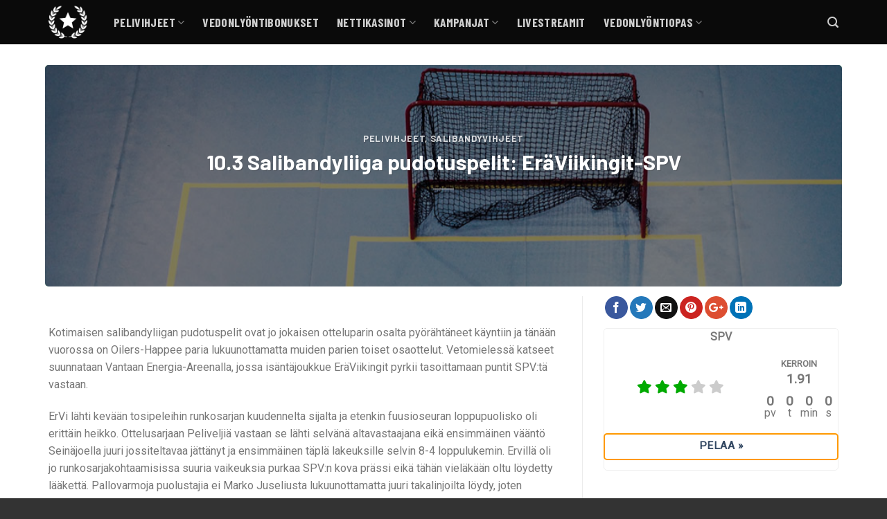

--- FILE ---
content_type: text/html; charset=UTF-8
request_url: https://ilmaisetvedot.com/10-3-salibandyliiga-pudotuspelit-eraviikingit-spv/
body_size: 51737
content:
<!DOCTYPE html>
<!--[if IE 9 ]> <html lang="fi" class="ie9 loading-site no-js"> <![endif]-->
<!--[if IE 8 ]> <html lang="fi" class="ie8 loading-site no-js"> <![endif]-->
<!--[if (gte IE 9)|!(IE)]><!--><html lang="fi" class="loading-site no-js"> <!--<![endif]-->
<head>
	<meta charset="UTF-8" />
	<meta name="viewport" content="width=device-width, initial-scale=1.0, maximum-scale=1.0, user-scalable=no" />

	<link rel="profile" href="https://gmpg.org/xfn/11" />
	<link rel="pingback" href="https://ilmaisetvedot.com/xmlrpc.php" />

	<script src="data:text/javascript,%28function%28html%29%7Bhtml.className%20%3D%20html.className.replace%28%2F%5Cbno-js%5Cb%2F%2C%27js%27%29%7D%29%28document.documentElement%29%3B" defer></script>
<meta name='robots' content='index, follow, max-image-preview:large, max-snippet:-1, max-video-preview:-1' />
	<style>img:is([sizes="auto" i], [sizes^="auto," i]) { contain-intrinsic-size: 3000px 1500px }</style>
	
	<!-- This site is optimized with the Yoast SEO plugin v26.0 - https://yoast.com/wordpress/plugins/seo/ -->
	<title>10.3 Salibandyliiga pudotuspelit: EräViikingit-SPV - Ilmaiset Vedot</title>

	<link rel="canonical" href="https://ilmaisetvedot.com/10-3-salibandyliiga-pudotuspelit-eraviikingit-spv/" />
	<meta property="og:locale" content="fi_FI" />
	<meta property="og:type" content="article" />
	<meta property="og:title" content="10.3 Salibandyliiga pudotuspelit: EräViikingit-SPV - Ilmaiset Vedot" />
	<meta property="og:description" content="SPV KERROIN 1.91 0 pv 0 t 0 min 0 s Pelaa » Kotimaisen salibandyliigan pudotuspelit ovat jo jokaisen otteluparin osalta pyörähtäneet käyntiin ja tänään vuorossa on Oilers-Happee paria lukuunottamatta muiden parien toiset osaottelut. Vetomielessä katseet suunnataan Vantaan Energia-Areenalla, jossa isäntäjoukkue EräViikingit pyrkii tasoittamaan puntit SPV:tä vastaan. ErVi lähti kevään tosipeleihin runkosarjan kuudennelta sijalta ja [...]" />
	<meta property="og:url" content="https://ilmaisetvedot.com/10-3-salibandyliiga-pudotuspelit-eraviikingit-spv/" />
	<meta property="og:site_name" content="Ilmaiset Vedot" />
	<meta property="article:published_time" content="2019-03-10T11:23:54+00:00" />
	<meta property="og:image" content="https://ilmaisetvedot.com/wp-content/uploads/salibandy9.jpg" />
	<meta property="og:image:width" content="1000" />
	<meta property="og:image:height" content="667" />
	<meta property="og:image:type" content="image/jpeg" />
	<meta name="author" content="Eetu Kurkikangas" />
	<meta name="twitter:card" content="summary_large_image" />
	<meta name="twitter:label1" content="Kirjoittanut" />
	<meta name="twitter:data1" content="Eetu Kurkikangas" />
	<meta name="twitter:label2" content="Arvioitu lukuaika" />
	<meta name="twitter:data2" content="2 minuuttia" />
	<script type="application/ld+json" class="yoast-schema-graph">{"@context":"https://schema.org","@graph":[{"@type":"WebPage","@id":"https://ilmaisetvedot.com/10-3-salibandyliiga-pudotuspelit-eraviikingit-spv/","url":"https://ilmaisetvedot.com/10-3-salibandyliiga-pudotuspelit-eraviikingit-spv/","name":"10.3 Salibandyliiga pudotuspelit: EräViikingit-SPV - Ilmaiset Vedot","isPartOf":{"@id":"https://ilmaisetvedot.com/#website"},"primaryImageOfPage":{"@id":"https://ilmaisetvedot.com/10-3-salibandyliiga-pudotuspelit-eraviikingit-spv/#primaryimage"},"image":{"@id":"https://ilmaisetvedot.com/10-3-salibandyliiga-pudotuspelit-eraviikingit-spv/#primaryimage"},"thumbnailUrl":"https://ilmaisetvedot.com/wp-content/uploads/salibandy9.jpg","datePublished":"2019-03-10T11:23:54+00:00","author":{"@id":"https://ilmaisetvedot.com/#/schema/person/894bcd7e1578680f06d1a58c5746f1fc"},"breadcrumb":{"@id":"https://ilmaisetvedot.com/10-3-salibandyliiga-pudotuspelit-eraviikingit-spv/#breadcrumb"},"inLanguage":"fi","potentialAction":[{"@type":"ReadAction","target":["https://ilmaisetvedot.com/10-3-salibandyliiga-pudotuspelit-eraviikingit-spv/"]}]},{"@type":"ImageObject","inLanguage":"fi","@id":"https://ilmaisetvedot.com/10-3-salibandyliiga-pudotuspelit-eraviikingit-spv/#primaryimage","url":"https://ilmaisetvedot.com/wp-content/uploads/salibandy9.jpg","contentUrl":"https://ilmaisetvedot.com/wp-content/uploads/salibandy9.jpg","width":1000,"height":667,"caption":"salibandy-torjunta"},{"@type":"BreadcrumbList","@id":"https://ilmaisetvedot.com/10-3-salibandyliiga-pudotuspelit-eraviikingit-spv/#breadcrumb","itemListElement":[{"@type":"ListItem","position":1,"name":"Home","item":"https://ilmaisetvedot.com/"},{"@type":"ListItem","position":2,"name":"10.3 Salibandyliiga pudotuspelit: EräViikingit-SPV"}]},{"@type":"WebSite","@id":"https://ilmaisetvedot.com/#website","url":"https://ilmaisetvedot.com/","name":"Ilmaiset Vedot","description":"Vedonlyöntivihjeet ja veikkausvihjeet – Katso ilmaiseksi parhaat vinkit!","potentialAction":[{"@type":"SearchAction","target":{"@type":"EntryPoint","urlTemplate":"https://ilmaisetvedot.com/?s={search_term_string}"},"query-input":{"@type":"PropertyValueSpecification","valueRequired":true,"valueName":"search_term_string"}}],"inLanguage":"fi"},{"@type":"Person","@id":"https://ilmaisetvedot.com/#/schema/person/894bcd7e1578680f06d1a58c5746f1fc","name":"Eetu Kurkikangas","image":{"@type":"ImageObject","inLanguage":"fi","@id":"https://ilmaisetvedot.com/#/schema/person/image/","url":"https://secure.gravatar.com/avatar/b7629bb0ff41d375538e129670f8fee27c949fb091be71b451a33ada3fb57800?s=96&d=mm&r=g","contentUrl":"https://secure.gravatar.com/avatar/b7629bb0ff41d375538e129670f8fee27c949fb091be71b451a33ada3fb57800?s=96&d=mm&r=g","caption":"Eetu Kurkikangas"},"sameAs":["Eetu Kurkikangas"],"url":"https://ilmaisetvedot.com/author/crane/"}]}</script>
	<!-- / Yoast SEO plugin. -->


<style id='classic-theme-styles-inline-css' type='text/css'>/*! This file is auto-generated */
.wp-block-button__link{color:#fff;background-color:#32373c;border-radius:9999px;box-shadow:none;text-decoration:none;padding:calc(.667em + 2px) calc(1.333em + 2px);font-size:1.125em}.wp-block-file__button{background:#32373c;color:#fff;text-decoration:none}</style>
<style class='flying-press-used-css' original-href='https://ilmaisetvedot.com/wp-content/cache/flying-press/57d35bd0ca54.broadcasts.css'>.convertkit-broadcasts.convertkit-broadcasts-loading,.editor-styles-wrapper .convertkit-broadcasts.convertkit-broadcasts-loading{background-color:#e3e3e3!important;background-image:url(https://ilmaisetvedot.com/wp-content/plugins/convertkit/resources/frontend/images/spinner.gif);background-position:center;background-repeat:no-repeat}@media screen and (max-width:478px){.convertkit-broadcasts[data-display-image="1"] .convertkit-broadcasts-list li{margin:0 0 20px 0}}@media screen and (max-width:478px){.convertkit-broadcasts-list li{grid-template-areas:"image image" "date date" "title title" "text text";grid-row-gap:10px}}@media screen and (max-width:768px){.convertkit-broadcasts[data-display-grid="1"] .convertkit-broadcasts-list{grid-template-columns:repeat(2,1fr)}}@media screen and (max-width:478px){.convertkit-broadcasts[data-display-grid="1"] .convertkit-broadcasts-list{grid-template-columns:repeat(1,1fr)}}@media only screen and (min-width:482px){.convertkit-broadcasts{margin-bottom:30px}}</style>
<link rel='stylesheet' id='convertkit-broadcasts-css' href='https://ilmaisetvedot.com/wp-content/cache/flying-press/57d35bd0ca54.broadcasts.css' type='text/css' media="print"  onload="this.onload=null;this.rel='stylesheet';this.media='all';"/>
<style class='flying-press-used-css' original-href='https://ilmaisetvedot.com/wp-content/cache/flying-press/ba0c8593a7ab.button.css'>@media only screen and (min-width:482px){.convertkit-product,.convertkit-button{margin-bottom:30px}}</style>
<link rel='stylesheet' id='convertkit-button-css' href='https://ilmaisetvedot.com/wp-content/cache/flying-press/ba0c8593a7ab.button.css' type='text/css' media="print"  onload="this.onload=null;this.rel='stylesheet';this.media='all';"/>
<style class='flying-press-used-css' original-href='https://ilmaisetvedot.com/wp-content/cache/flying-press/3626f363cf4f.form.css'>@media only screen and (min-width:482px){form.formkit-form[data-format="inline"]{margin-bottom:30px}}</style>
<link rel='stylesheet' id='convertkit-form-css' href='https://ilmaisetvedot.com/wp-content/cache/flying-press/3626f363cf4f.form.css' type='text/css' media="print"  onload="this.onload=null;this.rel='stylesheet';this.media='all';"/>
<style class='flying-press-used-css' original-href='https://ilmaisetvedot.com/wp-content/cache/flying-press/f69834c3c9ff.form-builder.css'></style>
<link rel='stylesheet' id='convertkit-form-builder-field-css' href='https://ilmaisetvedot.com/wp-content/cache/flying-press/f69834c3c9ff.form-builder.css' type='text/css' media="print"  onload="this.onload=null;this.rel='stylesheet';this.media='all';"/>
<style class='flying-press-used-css' original-href='https://ilmaisetvedot.com/wp-content/cache/flying-press/f69834c3c9ff.form-builder.css'></style>
<link rel='stylesheet' id='convertkit-form-builder-css' href='https://ilmaisetvedot.com/wp-content/cache/flying-press/f69834c3c9ff.form-builder.css' type='text/css' media="print"  onload="this.onload=null;this.rel='stylesheet';this.media='all';"/>
<style id='global-styles-inline-css' type='text/css'>:root{--wp--preset--aspect-ratio--square: 1;--wp--preset--aspect-ratio--4-3: 4/3;--wp--preset--aspect-ratio--3-4: 3/4;--wp--preset--aspect-ratio--3-2: 3/2;--wp--preset--aspect-ratio--2-3: 2/3;--wp--preset--aspect-ratio--16-9: 16/9;--wp--preset--aspect-ratio--9-16: 9/16;--wp--preset--color--black: #000000;--wp--preset--color--cyan-bluish-gray: #abb8c3;--wp--preset--color--white: #ffffff;--wp--preset--color--pale-pink: #f78da7;--wp--preset--color--vivid-red: #cf2e2e;--wp--preset--color--luminous-vivid-orange: #ff6900;--wp--preset--color--luminous-vivid-amber: #fcb900;--wp--preset--color--light-green-cyan: #7bdcb5;--wp--preset--color--vivid-green-cyan: #00d084;--wp--preset--color--pale-cyan-blue: #8ed1fc;--wp--preset--color--vivid-cyan-blue: #0693e3;--wp--preset--color--vivid-purple: #9b51e0;--wp--preset--gradient--vivid-cyan-blue-to-vivid-purple: linear-gradient(135deg,rgba(6,147,227,1) 0%,rgb(155,81,224) 100%);--wp--preset--gradient--light-green-cyan-to-vivid-green-cyan: linear-gradient(135deg,rgb(122,220,180) 0%,rgb(0,208,130) 100%);--wp--preset--gradient--luminous-vivid-amber-to-luminous-vivid-orange: linear-gradient(135deg,rgba(252,185,0,1) 0%,rgba(255,105,0,1) 100%);--wp--preset--gradient--luminous-vivid-orange-to-vivid-red: linear-gradient(135deg,rgba(255,105,0,1) 0%,rgb(207,46,46) 100%);--wp--preset--gradient--very-light-gray-to-cyan-bluish-gray: linear-gradient(135deg,rgb(238,238,238) 0%,rgb(169,184,195) 100%);--wp--preset--gradient--cool-to-warm-spectrum: linear-gradient(135deg,rgb(74,234,220) 0%,rgb(151,120,209) 20%,rgb(207,42,186) 40%,rgb(238,44,130) 60%,rgb(251,105,98) 80%,rgb(254,248,76) 100%);--wp--preset--gradient--blush-light-purple: linear-gradient(135deg,rgb(255,206,236) 0%,rgb(152,150,240) 100%);--wp--preset--gradient--blush-bordeaux: linear-gradient(135deg,rgb(254,205,165) 0%,rgb(254,45,45) 50%,rgb(107,0,62) 100%);--wp--preset--gradient--luminous-dusk: linear-gradient(135deg,rgb(255,203,112) 0%,rgb(199,81,192) 50%,rgb(65,88,208) 100%);--wp--preset--gradient--pale-ocean: linear-gradient(135deg,rgb(255,245,203) 0%,rgb(182,227,212) 50%,rgb(51,167,181) 100%);--wp--preset--gradient--electric-grass: linear-gradient(135deg,rgb(202,248,128) 0%,rgb(113,206,126) 100%);--wp--preset--gradient--midnight: linear-gradient(135deg,rgb(2,3,129) 0%,rgb(40,116,252) 100%);--wp--preset--font-size--small: 13px;--wp--preset--font-size--medium: 20px;--wp--preset--font-size--large: 36px;--wp--preset--font-size--x-large: 42px;--wp--preset--spacing--20: 0.44rem;--wp--preset--spacing--30: 0.67rem;--wp--preset--spacing--40: 1rem;--wp--preset--spacing--50: 1.5rem;--wp--preset--spacing--60: 2.25rem;--wp--preset--spacing--70: 3.38rem;--wp--preset--spacing--80: 5.06rem;--wp--preset--shadow--natural: 6px 6px 9px rgba(0, 0, 0, 0.2);--wp--preset--shadow--deep: 12px 12px 50px rgba(0, 0, 0, 0.4);--wp--preset--shadow--sharp: 6px 6px 0px rgba(0, 0, 0, 0.2);--wp--preset--shadow--outlined: 6px 6px 0px -3px rgba(255, 255, 255, 1), 6px 6px rgba(0, 0, 0, 1);--wp--preset--shadow--crisp: 6px 6px 0px rgba(0, 0, 0, 1);}:where(.is-layout-flex){gap: 0.5em;}:where(.is-layout-grid){gap: 0.5em;}body .is-layout-flex{display: flex;}.is-layout-flex{flex-wrap: wrap;align-items: center;}.is-layout-flex > :is(*, div){margin: 0;}body .is-layout-grid{display: grid;}.is-layout-grid > :is(*, div){margin: 0;}:where(.wp-block-columns.is-layout-flex){gap: 2em;}:where(.wp-block-columns.is-layout-grid){gap: 2em;}:where(.wp-block-post-template.is-layout-flex){gap: 1.25em;}:where(.wp-block-post-template.is-layout-grid){gap: 1.25em;}.has-black-color{color: var(--wp--preset--color--black) !important;}.has-cyan-bluish-gray-color{color: var(--wp--preset--color--cyan-bluish-gray) !important;}.has-white-color{color: var(--wp--preset--color--white) !important;}.has-pale-pink-color{color: var(--wp--preset--color--pale-pink) !important;}.has-vivid-red-color{color: var(--wp--preset--color--vivid-red) !important;}.has-luminous-vivid-orange-color{color: var(--wp--preset--color--luminous-vivid-orange) !important;}.has-luminous-vivid-amber-color{color: var(--wp--preset--color--luminous-vivid-amber) !important;}.has-light-green-cyan-color{color: var(--wp--preset--color--light-green-cyan) !important;}.has-vivid-green-cyan-color{color: var(--wp--preset--color--vivid-green-cyan) !important;}.has-pale-cyan-blue-color{color: var(--wp--preset--color--pale-cyan-blue) !important;}.has-vivid-cyan-blue-color{color: var(--wp--preset--color--vivid-cyan-blue) !important;}.has-vivid-purple-color{color: var(--wp--preset--color--vivid-purple) !important;}.has-black-background-color{background-color: var(--wp--preset--color--black) !important;}.has-cyan-bluish-gray-background-color{background-color: var(--wp--preset--color--cyan-bluish-gray) !important;}.has-white-background-color{background-color: var(--wp--preset--color--white) !important;}.has-pale-pink-background-color{background-color: var(--wp--preset--color--pale-pink) !important;}.has-vivid-red-background-color{background-color: var(--wp--preset--color--vivid-red) !important;}.has-luminous-vivid-orange-background-color{background-color: var(--wp--preset--color--luminous-vivid-orange) !important;}.has-luminous-vivid-amber-background-color{background-color: var(--wp--preset--color--luminous-vivid-amber) !important;}.has-light-green-cyan-background-color{background-color: var(--wp--preset--color--light-green-cyan) !important;}.has-vivid-green-cyan-background-color{background-color: var(--wp--preset--color--vivid-green-cyan) !important;}.has-pale-cyan-blue-background-color{background-color: var(--wp--preset--color--pale-cyan-blue) !important;}.has-vivid-cyan-blue-background-color{background-color: var(--wp--preset--color--vivid-cyan-blue) !important;}.has-vivid-purple-background-color{background-color: var(--wp--preset--color--vivid-purple) !important;}.has-black-border-color{border-color: var(--wp--preset--color--black) !important;}.has-cyan-bluish-gray-border-color{border-color: var(--wp--preset--color--cyan-bluish-gray) !important;}.has-white-border-color{border-color: var(--wp--preset--color--white) !important;}.has-pale-pink-border-color{border-color: var(--wp--preset--color--pale-pink) !important;}.has-vivid-red-border-color{border-color: var(--wp--preset--color--vivid-red) !important;}.has-luminous-vivid-orange-border-color{border-color: var(--wp--preset--color--luminous-vivid-orange) !important;}.has-luminous-vivid-amber-border-color{border-color: var(--wp--preset--color--luminous-vivid-amber) !important;}.has-light-green-cyan-border-color{border-color: var(--wp--preset--color--light-green-cyan) !important;}.has-vivid-green-cyan-border-color{border-color: var(--wp--preset--color--vivid-green-cyan) !important;}.has-pale-cyan-blue-border-color{border-color: var(--wp--preset--color--pale-cyan-blue) !important;}.has-vivid-cyan-blue-border-color{border-color: var(--wp--preset--color--vivid-cyan-blue) !important;}.has-vivid-purple-border-color{border-color: var(--wp--preset--color--vivid-purple) !important;}.has-vivid-cyan-blue-to-vivid-purple-gradient-background{background: var(--wp--preset--gradient--vivid-cyan-blue-to-vivid-purple) !important;}.has-light-green-cyan-to-vivid-green-cyan-gradient-background{background: var(--wp--preset--gradient--light-green-cyan-to-vivid-green-cyan) !important;}.has-luminous-vivid-amber-to-luminous-vivid-orange-gradient-background{background: var(--wp--preset--gradient--luminous-vivid-amber-to-luminous-vivid-orange) !important;}.has-luminous-vivid-orange-to-vivid-red-gradient-background{background: var(--wp--preset--gradient--luminous-vivid-orange-to-vivid-red) !important;}.has-very-light-gray-to-cyan-bluish-gray-gradient-background{background: var(--wp--preset--gradient--very-light-gray-to-cyan-bluish-gray) !important;}.has-cool-to-warm-spectrum-gradient-background{background: var(--wp--preset--gradient--cool-to-warm-spectrum) !important;}.has-blush-light-purple-gradient-background{background: var(--wp--preset--gradient--blush-light-purple) !important;}.has-blush-bordeaux-gradient-background{background: var(--wp--preset--gradient--blush-bordeaux) !important;}.has-luminous-dusk-gradient-background{background: var(--wp--preset--gradient--luminous-dusk) !important;}.has-pale-ocean-gradient-background{background: var(--wp--preset--gradient--pale-ocean) !important;}.has-electric-grass-gradient-background{background: var(--wp--preset--gradient--electric-grass) !important;}.has-midnight-gradient-background{background: var(--wp--preset--gradient--midnight) !important;}.has-small-font-size{font-size: var(--wp--preset--font-size--small) !important;}.has-medium-font-size{font-size: var(--wp--preset--font-size--medium) !important;}.has-large-font-size{font-size: var(--wp--preset--font-size--large) !important;}.has-x-large-font-size{font-size: var(--wp--preset--font-size--x-large) !important;}
:where(.wp-block-post-template.is-layout-flex){gap: 1.25em;}:where(.wp-block-post-template.is-layout-grid){gap: 1.25em;}
:where(.wp-block-columns.is-layout-flex){gap: 2em;}:where(.wp-block-columns.is-layout-grid){gap: 2em;}
:root :where(.wp-block-pullquote){font-size: 1.5em;line-height: 1.6;}</style>
<style class='flying-press-used-css' original-href='https://ilmaisetvedot.com/wp-content/cache/flying-press/b9f2bbe96d64.main.css'></style>
<link rel='stylesheet' id='auth0-widget-css' href='https://ilmaisetvedot.com/wp-content/cache/flying-press/b9f2bbe96d64.main.css' type='text/css' media="print"  onload="this.onload=null;this.rel='stylesheet';this.media='all';"/>
<style class='flying-press-used-css' original-href='https://ilmaisetvedot.com/wp-content/cache/flying-press/2b7ea100e707.email-subscribers-public.css'></style>
<link rel='stylesheet' id='email-subscribers-css' href='https://ilmaisetvedot.com/wp-content/cache/flying-press/2b7ea100e707.email-subscribers-public.css' type='text/css' media="print"  onload="this.onload=null;this.rel='stylesheet';this.media='all';"/>
<style class='flying-press-used-css' original-href='https://ilmaisetvedot.com/wp-content/cache/flying-press/0a562076dc9c.fl-icons.css'>@font-face{font-display:swap;font-family:'fl-icons';src:url(https://ilmaisetvedot.com/wp-content/themes/flatsome/assets/css/icons/fl-icons.eot);src:url("https://ilmaisetvedot.com/wp-content/themes/flatsome/assets/css/icons/fl-icons.eot#iefix") format("embedded-opentype"),url(https://ilmaisetvedot.com/wp-content/themes/flatsome/assets/css/icons/fl-icons.woff2) format("woff2"),url(https://ilmaisetvedot.com/wp-content/themes/flatsome/assets/css/icons/fl-icons.ttf) format("truetype"),url(https://ilmaisetvedot.com/wp-content/themes/flatsome/assets/css/icons/fl-icons.woff) format("woff"),url("https://ilmaisetvedot.com/wp-content/themes/flatsome/assets/css/icons/fl-icons.svg#fl-icons") format("svg")}</style>
<link rel='stylesheet' id='flatsome-icons-css' href='https://ilmaisetvedot.com/wp-content/cache/flying-press/0a562076dc9c.fl-icons.css' type='text/css' media="print"  onload="this.onload=null;this.rel='stylesheet';this.media='all';"/>
<style class='flying-press-used-css' original-href='https://ilmaisetvedot.com/wp-content/cache/flying-press/all.css'>/*!
 * Font Awesome Free 5.15.4 by @fontawesome - https://fontawesome.com
 * License - https://fontawesome.com/license/free (Icons: CC BY 4.0, Fonts: SIL OFL 1.1, Code: MIT License)
 */
.fa,.fab,.fad,.fal,.far,.fas{-moz-osx-font-smoothing:grayscale;-webkit-font-smoothing:antialiased;display:inline-block;font-style:normal;font-variant:normal;text-rendering:auto;line-height:1}@-webkit-keyframes fa-spin{0%{-webkit-transform:rotate(0deg);transform:rotate(0deg)}to{-webkit-transform:rotate(1turn);transform:rotate(1turn)}}@keyframes fa-spin{0%{-webkit-transform:rotate(0deg);transform:rotate(0deg)}to{-webkit-transform:rotate(1turn);transform:rotate(1turn)}}.fa-star:before{content:"\f005"}.fa-truck-loading:before{content:"\f4de"}.sr-only-focusable:active,.sr-only-focusable:focus{clip:auto;height:auto;margin:0;overflow:visible;position:static;width:auto}@font-face{font-family:"Font Awesome 5 Brands";font-style:normal;font-weight:400;font-display:block;src:url(https://ilmaisetvedot.com/wp-content/cache/flying-press/fa-brands-400.eot);src:url(https://ilmaisetvedot.com/wp-content/cache/flying-press/fa-brands-400.eot#iefix) format("embedded-opentype"),url(https://ilmaisetvedot.com/wp-content/cache/flying-press/fa-brands-400.woff2) format("woff2"),url(https://ilmaisetvedot.com/wp-content/cache/flying-press/fa-brands-400.woff) format("woff"),url(https://ilmaisetvedot.com/wp-content/cache/flying-press/fa-brands-400.ttf) format("truetype"),url(https://ilmaisetvedot.com/wp-content/cache/flying-press/fa-brands-400.svg#fontawesome) format("svg")}@font-face{font-family:"Font Awesome 5 Free";font-style:normal;font-weight:400;font-display:block;src:url(https://ilmaisetvedot.com/wp-content/cache/flying-press/fa-regular-400.eot);src:url(https://ilmaisetvedot.com/wp-content/cache/flying-press/fa-regular-400.eot#iefix) format("embedded-opentype"),url(https://ilmaisetvedot.com/wp-content/cache/flying-press/fa-regular-400.woff2) format("woff2"),url(https://ilmaisetvedot.com/wp-content/cache/flying-press/fa-regular-400.woff) format("woff"),url(https://ilmaisetvedot.com/wp-content/cache/flying-press/fa-regular-400.ttf) format("truetype"),url(https://ilmaisetvedot.com/wp-content/cache/flying-press/fa-regular-400.svg#fontawesome) format("svg")}@font-face{font-family:"Font Awesome 5 Free";font-style:normal;font-weight:900;font-display:block;src:url(https://ilmaisetvedot.com/wp-content/cache/flying-press/fa-solid-900.eot);src:url(https://ilmaisetvedot.com/wp-content/cache/flying-press/fa-solid-900.eot#iefix) format("embedded-opentype"),url(https://ilmaisetvedot.com/wp-content/cache/flying-press/fa-solid-900.woff2) format("woff2"),url(https://ilmaisetvedot.com/wp-content/cache/flying-press/fa-solid-900.woff) format("woff"),url(https://ilmaisetvedot.com/wp-content/cache/flying-press/fa-solid-900.ttf) format("truetype"),url(https://ilmaisetvedot.com/wp-content/cache/flying-press/fa-solid-900.svg#fontawesome) format("svg")}.fa,.far,.fas{font-family:"Font Awesome 5 Free"}.fa,.fas{font-weight:900}</style>
<link rel='stylesheet' id='bfa-font-awesome-css' href="https://ilmaisetvedot.com/wp-content/cache/flying-press/all.css" type='text/css' media="print"  data-origin-href="https://use.fontawesome.com/releases/v5.15.4/css/all.css?ver=2.0.3" onload="this.onload=null;this.rel='stylesheet';this.media='all';"/>
<style class='flying-press-used-css' original-href='https://ilmaisetvedot.com/wp-content/cache/flying-press/v4-shims.css'>/*!
 * Font Awesome Free 5.15.4 by @fontawesome - https://fontawesome.com
 * License - https://fontawesome.com/license/free (Icons: CC BY 4.0, Fonts: SIL OFL 1.1, Code: MIT License)
 */
</style>
<link rel='stylesheet' id='bfa-font-awesome-v4-shim-css' href="https://ilmaisetvedot.com/wp-content/cache/flying-press/v4-shims.css" type='text/css' media="print"  data-origin-href="https://use.fontawesome.com/releases/v5.15.4/css/v4-shims.css?ver=2.0.3" onload="this.onload=null;this.rel='stylesheet';this.media='all';"/>
<style id='bfa-font-awesome-v4-shim-inline-css' type='text/css'>@font-face{font-display:swap;
				font-family: 'FontAwesome';
				src: url('https://use.fontawesome.com/releases/v5.15.4/webfonts/fa-brands-400.eot'),
				url('https://use.fontawesome.com/releases/v5.15.4/webfonts/fa-brands-400.eot?#iefix') format('embedded-opentype'),
				url('https://use.fontawesome.com/releases/v5.15.4/webfonts/fa-brands-400.woff2') format('woff2'),
				url('https://use.fontawesome.com/releases/v5.15.4/webfonts/fa-brands-400.woff') format('woff'),
				url('https://use.fontawesome.com/releases/v5.15.4/webfonts/fa-brands-400.ttf') format('truetype'),
				url('https://use.fontawesome.com/releases/v5.15.4/webfonts/fa-brands-400.svg#fontawesome') format('svg');
			}

			@font-face{font-display:swap;
				font-family: 'FontAwesome';
				src: url('https://use.fontawesome.com/releases/v5.15.4/webfonts/fa-solid-900.eot'),
				url('https://use.fontawesome.com/releases/v5.15.4/webfonts/fa-solid-900.eot?#iefix') format('embedded-opentype'),
				url('https://use.fontawesome.com/releases/v5.15.4/webfonts/fa-solid-900.woff2') format('woff2'),
				url('https://use.fontawesome.com/releases/v5.15.4/webfonts/fa-solid-900.woff') format('woff'),
				url('https://use.fontawesome.com/releases/v5.15.4/webfonts/fa-solid-900.ttf') format('truetype'),
				url('https://use.fontawesome.com/releases/v5.15.4/webfonts/fa-solid-900.svg#fontawesome') format('svg');
			}

			@font-face{font-display:swap;
				font-family: 'FontAwesome';
				src: url('https://use.fontawesome.com/releases/v5.15.4/webfonts/fa-regular-400.eot'),
				url('https://use.fontawesome.com/releases/v5.15.4/webfonts/fa-regular-400.eot?#iefix') format('embedded-opentype'),
				url('https://use.fontawesome.com/releases/v5.15.4/webfonts/fa-regular-400.woff2') format('woff2'),
				url('https://use.fontawesome.com/releases/v5.15.4/webfonts/fa-regular-400.woff') format('woff'),
				url('https://use.fontawesome.com/releases/v5.15.4/webfonts/fa-regular-400.ttf') format('truetype'),
				url('https://use.fontawesome.com/releases/v5.15.4/webfonts/fa-regular-400.svg#fontawesome') format('svg');
				unicode-range: U+F004-F005,U+F007,U+F017,U+F022,U+F024,U+F02E,U+F03E,U+F044,U+F057-F059,U+F06E,U+F070,U+F075,U+F07B-F07C,U+F080,U+F086,U+F089,U+F094,U+F09D,U+F0A0,U+F0A4-F0A7,U+F0C5,U+F0C7-F0C8,U+F0E0,U+F0EB,U+F0F3,U+F0F8,U+F0FE,U+F111,U+F118-F11A,U+F11C,U+F133,U+F144,U+F146,U+F14A,U+F14D-F14E,U+F150-F152,U+F15B-F15C,U+F164-F165,U+F185-F186,U+F191-F192,U+F1AD,U+F1C1-F1C9,U+F1CD,U+F1D8,U+F1E3,U+F1EA,U+F1F6,U+F1F9,U+F20A,U+F247-F249,U+F24D,U+F254-F25B,U+F25D,U+F267,U+F271-F274,U+F279,U+F28B,U+F28D,U+F2B5-F2B6,U+F2B9,U+F2BB,U+F2BD,U+F2C1-F2C2,U+F2D0,U+F2D2,U+F2DC,U+F2ED,U+F328,U+F358-F35B,U+F3A5,U+F3D1,U+F410,U+F4AD;
			}</style>
<style class='flying-press-used-css' original-href='https://ilmaisetvedot.com/wp-content/cache/flying-press/28f7cb616a34.flatsome.css'>html{font-family:sans-serif;-ms-text-size-adjust:100%;-webkit-text-size-adjust:100%}body{margin:0}article,aside,details,figcaption,figure,footer,header,main,menu,nav,section,summary{display:block}a{background-color:#fff0}a:active,a:hover{outline-width:0}b,strong{font-weight:inherit}b,strong{font-weight:bolder}img{border-style:none}button,input,select,textarea{font:inherit}button,input,select{overflow:visible}button,select{text-transform:none}button,[type="button"],[type="reset"],[type="submit"]{cursor:pointer}button,html [type="button"],[type="reset"],[type="submit"]{-webkit-appearance:button}button::-moz-focus-inner,input::-moz-focus-inner{border:0;padding:0}button:-moz-focusring,input:-moz-focusring{outline:1px dotted ButtonText}[type="checkbox"],[type="radio"]{box-sizing:border-box;padding:0}[type="number"]::-webkit-inner-spin-button,[type="number"]::-webkit-outer-spin-button{height:auto}[type="search"]{-webkit-appearance:textfield}[type="search"]::-webkit-search-cancel-button,[type="search"]::-webkit-search-decoration{-webkit-appearance:none}*,*:before,*:after{box-sizing:border-box}html{box-sizing:border-box;background-attachment:fixed}body{color:#777;scroll-behavior:smooth;-webkit-font-smoothing:antialiased;-moz-osx-font-smoothing:grayscale}img{max-width:100%;height:auto;display:inline-block;vertical-align:middle}p:empty{display:none}a,button,input{-ms-touch-action:manipulation;touch-action:manipulation}.col,.gallery-item,.columns{position:relative;margin:0;padding:0 15px 30px;width:100%}.col-inner{position:relative;margin-left:auto;margin-right:auto;width:100%;background-position:50% 50%;background-size:cover;background-repeat:no-repeat;-ms-flex:1 0 auto;flex:1 0 auto}@media screen and (min-width:850px){.col:first-child .col-inner{margin-left:auto;margin-right:0}.col+.col .col-inner{margin-right:auto;margin-left:0}}@media screen and (max-width:549px){.small-col-first{-ms-flex-order:-1;order:-1}}@media screen and (min-width:850px){.large-col-first{-ms-flex-order:-1;order:-1}}@media screen and (max-width:849px){.medium-col-first{-ms-flex-order:-1;order:-1}.col{padding-bottom:30px}}@media screen and (min-width:850px){.row-divided>.col+.col:not(.large-12){border-left:1px solid #ececec}}.align-equal>.col{display:-ms-flexbox;display:flex}.align-middle{-ms-flex-align:center!important;align-items:center!important;-ms-flex-item-align:center!important;-ms-grid-row-align:center!important;align-self:center!important;vertical-align:middle!important}.align-center{-ms-flex-pack:center!important;justify-content:center!important}.small-3{max-width:25%;-ms-flex-preferred-size:25%;flex-basis:25%}.small-4{max-width:33.33333%;-ms-flex-preferred-size:33.33333%;flex-basis:33.33333%}.small-5{max-width:41.66667%;-ms-flex-preferred-size:41.66667%;flex-basis:41.66667%}.small-6{max-width:50%;-ms-flex-preferred-size:50%;flex-basis:50%}.small-12{max-width:100%;-ms-flex-preferred-size:100%;flex-basis:100%}.small-columns-1>.col,.small-columns-1 .flickity-slider>.col{max-width:100%;-ms-flex-preferred-size:100%;flex-basis:100%}@media screen and (min-width:550px){.medium-1{max-width:8.33333%;-ms-flex-preferred-size:8.33333%;flex-basis:8.33333%}.medium-2{max-width:16.66667%;-ms-flex-preferred-size:16.66667%;flex-basis:16.66667%}.medium-3{max-width:25%;-ms-flex-preferred-size:25%;flex-basis:25%}.medium-4{max-width:33.33333%;-ms-flex-preferred-size:33.33333%;flex-basis:33.33333%}.medium-6{max-width:50%;-ms-flex-preferred-size:50%;flex-basis:50%}.medium-7{max-width:58.33333%;-ms-flex-preferred-size:58.33333%;flex-basis:58.33333%}.medium-8{max-width:66.66667%;-ms-flex-preferred-size:66.66667%;flex-basis:66.66667%}}@media screen and (min-width:850px){.large-1{max-width:8.33333%;-ms-flex-preferred-size:8.33333%;flex-basis:8.33333%}.large-2{max-width:16.66667%;-ms-flex-preferred-size:16.66667%;flex-basis:16.66667%}.large-3{max-width:25%;-ms-flex-preferred-size:25%;flex-basis:25%}.large-4{max-width:33.33333%;-ms-flex-preferred-size:33.33333%;flex-basis:33.33333%}.large-6{max-width:50%;-ms-flex-preferred-size:50%;flex-basis:50%}.large-7{max-width:58.33333%;-ms-flex-preferred-size:58.33333%;flex-basis:58.33333%}.large-8{max-width:66.66667%;-ms-flex-preferred-size:66.66667%;flex-basis:66.66667%}.large-12{max-width:100%;-ms-flex-preferred-size:100%;flex-basis:100%}.gallery-columns-3 .gallery-item,.large-columns-3>.col,.large-columns-3 .flickity-slider>.col{max-width:33.33333%;-ms-flex-preferred-size:33.33333%;flex-basis:33.33333%}}body,.container,.full-width .ubermenu-nav,.container-width,.row{width:100%;margin-left:auto;margin-right:auto}.container{padding-left:15px;padding-right:15px}.container-width,.full-width .ubermenu-nav,.container,.row{max-width:1080px}.row.row-collapse{max-width:1050px}.row.row-large{max-width:1110px}body.framed,body.framed header,body.framed .header-wrapper,body.boxed,body.boxed header,body.boxed .header-wrapper,body.boxed .is-sticky-section{max-width:1170px}@media screen and (min-width:850px){body.framed{margin:30px auto}}.flex-row{-js-display:flex;display:-ms-flexbox;display:flex;-ms-flex-flow:row nowrap;flex-flow:row nowrap;-ms-flex-align:center;align-items:center;-ms-flex-pack:justify;justify-content:space-between;width:100%}.flex-row-col{-js-display:flex;display:-ms-flexbox;display:flex;-ms-flex-direction:column;flex-direction:column;-ms-flex-pack:start;justify-content:flex-start}.text-center .flex-row{-ms-flex-pack:center;justify-content:center}.header .flex-row{height:100%}.flex-col{max-height:100%}.flex-grow{-ms-flex:1;flex:1;-ms-flex-negative:1;-ms-flex-preferred-size:auto!important}.flex-center{margin:0 auto}.flex-left{margin-right:auto}.flex-right{margin-left:auto}@media (max-width:849px){.medium-flex-wrap{-ms-flex-flow:column wrap;flex-flow:column wrap}.medium-flex-wrap .flex-col{padding-top:5px;padding-bottom:5px;-ms-flex-positive:0;flex-grow:0;width:100%}}@media (max-width:549px){.small-flex-wrap{-ms-flex-flow:column wrap;flex-flow:column wrap}}@media (min-width:850px){.col2-set,.u-columns{-js-display:flex;display:-ms-flexbox;display:flex}}.grid-col .slider:not(.flickity-enabled),.grid-col>.col-inner>.img,.grid-col>.col-inner>.img div,.grid-col>.col-inner>.img .img-inner>img,.grid-col .slider>.img,.grid-col .flickity-slider>.img,.grid-col .col-inner>.img,.grid-col .slider-wrapper,.grid-col .slider,.grid-col .banner,.grid-col .box,.grid-col .box-image,.grid-col .box-image img,.grid-col .image-cover,.grid-col .image-cover img{object-fit:cover;width:100%;position:absolute!important;top:0;bottom:0;height:100%;padding:0!important}@media all and (-ms-high-contrast:none){.payment-icon svg{max-width:50px}.nav>li>a>i{top:-1px}}.row,.gallery{width:100%;-js-display:flex;display:-ms-flexbox;display:flex;-ms-flex-flow:row wrap;flex-flow:row wrap}.row>div:not(.col):not([class^="col-"]){width:100%!important}.row .gallery,.row .row:not(.row-collapse),.container .row:not(.row-collapse),.lightbox-content .row:not(.row-collapse){padding-left:0;padding-right:0;margin-left:-15px;margin-right:-15px;width:auto}.row .container{padding-left:0;padding-right:0}.slider-wrapper+.row:not(.row-collapse),.banner-grid-wrapper+.row:not(.row-collapse),.banner+.row:not(.row-collapse),.section+.row:not(.row-collapse){margin-top:30px}.row-full-width{max-width:100%!important}@media screen and (max-width:549px){.small-row-reverse{-ms-flex-direction:column-reverse;flex-direction:column-reverse}}@media screen and (max-width:849px){.medium-row-reverse{-ms-flex-direction:row-reverse;flex-direction:row-reverse}}.row-collapse{padding:0}.row-collapse>.flickity-viewport>.flickity-slider>.col,.row-collapse>.col{padding:0!important}.row-collapse>.col .container{max-width:100%}@media screen and (min-width:850px){.row-large{padding-left:0;padding-right:0}.row .row-large:not(.row-collapse),.container .row-large:not(.row-collapse){margin-left:-30px;margin-right:-30px;margin-bottom:0}.row-large>.flickity-viewport>.flickity-slider>.col,.row-large>.col{padding:0 30px 30px;margin-bottom:0}}.section{padding:30px 0;position:relative;min-height:auto;width:100%;display:-ms-flexbox;display:flex;-ms-flex-flow:row;flex-flow:row;-ms-flex-align:center;align-items:center}.section.dark{background-color:#666}.section-bg{overflow:hidden}.section-bg,.section-content{width:100%}.section-content{z-index:1}.container .section,.row .section{padding-left:30px;padding-right:30px}.is-sticky-section+.sticky-section-helper{min-height:100vh!important;background-color:#000}.is-sticky-section{position:fixed!important}.nav-dropdown{position:absolute;min-width:260px;max-height:0;z-index:9;padding:20px 0 20px;opacity:0;margin:0;transition:opacity .25s;box-shadow:1px 1px 15px rgb(0 0 0 / .15);border:2px solid #ddd;color:#777;background-color:#fff;text-align:left;display:table;left:-99999px}.dark.nav-dropdown{color:#f1f1f1}.nav-dropdown:after{visibility:hidden;display:block;content:"";clear:both;height:0}.nav-dropdown li{display:block;margin:0;vertical-align:top}.nav-dropdown li ul{margin:0;padding:0}.nav-dropdown>li.html{min-width:260px}li.current-dropdown>.nav-dropdown,.next-prev-thumbs li.has-dropdown:hover>.nav-dropdown,.no-js li.has-dropdown:hover>.nav-dropdown{opacity:1;max-height:inherit;left:-15px}.nav-right li.current-dropdown:last-child>.nav-dropdown,.nav-right li.has-dropdown:hover:last-child>.nav-dropdown{left:auto;right:-15px}.nav-column li>a,.nav-dropdown>li>a{width:auto;display:block;padding:10px 20px;line-height:1.3}.nav-column>li:last-child:not(.nav-dropdown-col)>a,.nav-dropdown>li:last-child:not(.nav-dropdown-col)>a{border-bottom:0!important}.nav-dropdown>li.nav-dropdown-col,.nav-dropdown>li.image-column{text-align:left;display:table-cell;white-space:nowrap;width:160px;min-width:160px;border-right:1px solid #fff0}.nav-dropdown .menu-item-has-children>a,.nav-dropdown .title>a,.nav-dropdown .nav-dropdown-col>a{text-transform:uppercase;font-size:.8em;font-weight:bolder;color:#000}.nav-dropdown .nav-dropdown-col .menu-item-has-children{margin-top:5px}.nav-dropdown.nav-dropdown-bold>li.nav-dropdown-col,.nav-dropdown.nav-dropdown-simple>li.nav-dropdown-col{border-color:#f1f1f1}.nav-dropdown-simple .nav-column li>a:hover,.nav-dropdown.nav-dropdown-simple>li>a:hover{background-color:rgb(0 0 0 / .03)}.nav-dropdown.nav-dropdown-simple li.html,.nav-dropdown.nav-dropdown-bold li.html{padding:0 20px 10px}li.current-dropdown>.nav-dropdown-full,li.has-dropdown:hover>.nav-dropdown-full{position:fixed;margin-left:0!important;margin-right:0!important;left:50%!important;transition:opacity 0.3s!important;-ms-transform:translateX(-50%);transform:translateX(-50%);right:auto;width:100%;max-width:1150px!important;display:-ms-flexbox;display:flex;-ms-flex-wrap:wrap;flex-wrap:wrap}.nav-dropdown-full>li.nav-dropdown-col{white-space:normal}.nav-dropdown-has-arrow li.has-dropdown:after,.nav-dropdown-has-arrow li.has-dropdown:before{bottom:-2px;z-index:10;opacity:0;left:50%;border:solid #fff0;content:'';height:0;width:0;position:absolute;pointer-events:none}.nav-dropdown-has-arrow li.has-dropdown:after{border-color:#fff0;border-bottom-color:#fff;border-width:8px;margin-left:-8px}.nav-dropdown-has-arrow li.has-dropdown:before{z-index:-999;border-bottom-color:#ddd;border-width:11px;margin-left:-11px}.nav-dropdown-has-arrow li.current-dropdown.has-dropdown:before,.nav-dropdown-has-arrow li.current-dropdown.has-dropdown:after{transition:opacity .25s;opacity:1}.nav p{margin:0;padding-bottom:0}.nav,.nav ul:not(.nav-dropdown){margin:0;padding:0}.nav>li>a.button,.nav>li>button{margin-bottom:0}.nav{width:100%;position:relative;display:inline-block;display:-ms-flexbox;display:flex;-ms-flex-flow:row wrap;flex-flow:row wrap;-ms-flex-align:center;align-items:center}.nav>li{display:inline-block;list-style:none;margin:0;padding:0;position:relative;margin:0 7px;transition:background-color .3s}.nav>li>a{padding:10px 0;display:inline-block;display:-ms-inline-flexbox;display:inline-flex;-ms-flex-wrap:wrap;flex-wrap:wrap;-ms-flex-align:center;align-items:center}.html .nav>li>a{padding-top:0;padding-bottom:0}.nav-left{-ms-flex-pack:start;justify-content:flex-start}.nav-right{-ms-flex-pack:end;justify-content:flex-end}@media (max-width:849px){.medium-nav-center{-ms-flex-pack:center;justify-content:center}}@media (max-width:549px){.small-nav-center{-ms-flex-pack:center;justify-content:center}}.nav>li>a,.nav-dropdown>li>a,.nav-column>li>a{color:rgb(102 102 102 / .85);transition:all .2s}.nav-dropdown>li>a,.nav-column>li>a{display:block}.nav>li>a:hover,.nav>li.active>a,.nav>li.current>a,.nav>li>a.active,.nav>li>a.current,.nav-dropdown li.active>a,.nav-column li.active>a,.nav-dropdown>li>a:hover,.nav-column li>a:hover{color:rgb(17 17 17 / .85)}.nav li:first-child{margin-left:0!important}.nav li:last-child{margin-right:0!important}.nav-uppercase>li>a{letter-spacing:.02em;text-transform:uppercase;font-weight:bolder}@media (min-width:850px){.nav-divided>li{margin:0 .7em}}li.html .row,li.html form,li.html select,li.html input{margin:0}li.html>.button{margin-bottom:0}.nav-line-bottom>li:hover>a:before,.nav-line-grow>li:hover>a:before,.nav-line-bottom>li.active>a:before,.nav-line-grow>li.active>a:before,.nav-line>li.active>a:before,.nav-line>li:hover>a:before{opacity:1}.nav:hover>li:not(:hover)>a:before{opacity:0}.nav-line-grow>li.active>a:before,.nav-line-grow>li:hover>a:before{width:100%}.nav-box>li.active>a,.nav-pills>li.active>a{opacity:1;color:#fff;background-color:#446084}.nav-tabs>li.active>a{background-color:#fff}.nav-dark .nav.nav-tabs>li.active>a{color:#000}.nav-outline>li.active>a{color:#446084;border-color:currentColor}.tab-panels .panel:not(.active){zoom:1;float:"left";visibility:hidden;height:0;padding:0;display:block;overflow:hidden;opacity:0}.tab-panels .panel.active{display:block!important}.nav-tabs>li.active>a{border-top-color:#446084}.nav-dark .nav-tabs>li:not(.active)>a{background-color:rgb(255 255 255 / .1);border-color:#fff0}@media (min-width:850px){.tabbed-content .nav-vertical{padding-top:0;width:25%}}@media (max-width:549px){.small-nav-collapse>li{width:100%;margin:0!important}}@media (max-width:549px){.small-nav-touch{-webkit-overflow-scrolling:touch;overflow-x:auto;overflow-y:hidden;white-space:nowrap;-ms-flex-flow:nowrap;flex-flow:nowrap}}.active>.toggle{-ms-transform:rotate(-180deg);transform:rotate(-180deg)}.active>ul.children{display:block!important}.active>ul.sub-menu{display:block!important}.nav.nav-vertical{-ms-flex-flow:column;flex-flow:column}.nav-vertical li{list-style:none;margin:0;width:100%}.nav-vertical li li{font-size:1em;padding-left:.5em}.nav-vertical>li{display:-ms-flexbox;display:flex;-ms-flex-flow:row wrap;flex-flow:row wrap;-ms-flex-align:center;align-items:center}.nav-vertical>li ul{width:100%}.nav-vertical li li.menu-item-has-children{margin-bottom:1em}.nav-vertical>li>ul>li a,.nav-vertical>li>a{display:block;width:auto;-ms-flex-positive:1;flex-grow:1}.nav-vertical li li.menu-item-has-children>a{color:#000;text-transform:uppercase;font-size:.8em;font-weight:bolder}.nav-vertical>li.html{padding-top:1em;padding-bottom:1em}.nav-vertical>li>ul li a{transition:color .2s;color:#666}.nav-vertical>li>ul li a:hover{opacity:1;color:#111}.nav-vertical>li>ul{margin:0 0 2em;padding-left:1em}.nav .children{position:fixed;opacity:0;left:-99999px;transition:background-color 0.6s,transform 0.3s,opacity 0.3s;-ms-transform:translateX(-10px);transform:translateX(-10px)}.nav .active>.children{position:inherit;opacity:1;left:auto;padding-bottom:30px;-ms-transform:translateX(0);transform:translateX(0)}.nav-sidebar.nav-vertical>li.menu-item.active,.nav-sidebar.nav-vertical>li.menu-item:hover{background-color:rgb(0 0 0 / .05)}.nav-sidebar.nav-vertical>li+li{border-top:1px solid #ececec}.dark .nav-sidebar.nav-vertical>li+li{border-color:rgb(255 255 255 / .2)}.nav-vertical>li+li{border-top:1px solid #ececec}.nav-vertical.nav-tabs>li.active>a{border-left:3px solid #446084}.text-center .nav-vertical li{border:0}.text-center.nav-vertical li li,.text-center .nav-vertical li li{padding-left:0}@media screen and (max-width:549px){.small-nav-vertical{-ms-flex-flow:column;flex-flow:column;margin-bottom:20px}}.nav-vertical .social-icons,.nav-vertical .header-button{display:block;width:100%}@media screen and (min-width:849px){.col-divided>.col-inner>.nav-wrapper>.nav-vertical{width:calc(100% + 31px)}}@media (max-width:549px){.banner-layers{overflow:auto;-webkit-overflow-scrolling:touch}}@media (min-width:549px){.has-video .bg{display:none}}@media (max-width:549px){.box-text{font-size:85%}}@media screen and (max-width:549px){.box-vertical .box-image{width:100%!important}}@media screen and (min-width:550px){.box-list-view .col{-ms-flex-preferred-size:100%!important;flex-basis:100%!important;max-width:100%!important}}.button,button,input[type='submit'],input[type='reset'],input[type='button']{position:relative;display:inline-block;background-color:#fff0;text-transform:uppercase;font-size:.97em;letter-spacing:.03em;-ms-touch-action:none;touch-action:none;cursor:pointer;font-weight:bolder;text-align:center;color:currentColor;text-decoration:none;border:1px solid #fff0;vertical-align:middle;border-radius:0;margin-top:0;margin-right:1em;text-shadow:none;line-height:2.4em;min-height:2.5em;padding:0 1.2em;max-width:100%;transition:transform .3s,border .3s,background .3s,box-shadow .3s,opacity .3s,color .3s;text-rendering:optimizeLegibility;box-sizing:border-box}.button span{display:inline-block;line-height:1.6}.button.is-outline{line-height:2.19em}.nav>li>a.button:hover,.nav>li>a.button{padding-top:0;padding-bottom:0}.nav>li>a.button:hover{color:#FFF}.button,input[type='submit'],input[type='submit'].button,input[type='reset'].button,input[type='button'].button{color:#fff;background-color:#446084;background-color:var(--primary-color);border-color:rgb(0 0 0 / .05)}.button.is-outline,input[type='submit'].is-outline,input[type='reset'].is-outline,input[type='button'].is-outline{border:2px solid currentColor;background-color:#fff0}.dark .button.is-form:hover,.button:hover,input[type='submit']:hover,input[type='reset']:hover,input[type='button']:hover{outline:none;opacity:1;color:#fff;box-shadow:inset 0 0 0 100px rgb(0 0 0 / .2)}.dark .button,.dark input[type='submit'],.dark input[type='reset'],.dark input[type='button']{color:#fff}.is-outline{color:silver}.is-outline:hover{box-shadow:none!important}input[type='submit'],input[type='submit'].button,input[type='submit'],.primary{background-color:#446084}.primary.is-underline,.primary.is-link,.primary.is-outline{color:#446084}.is-outline:hover,.primary.is-outline:hover{color:#fff;background-color:#446084;border-color:#446084}.secondary,.checkout-button,.button.checkout,.button.alt{background-color:#d26e4b}.secondary.is-underline,.secondary.is-link,.secondary.is-outline{color:#d26e4b}.secondary.is-outline:hover{background-color:#d26e4b;border-color:#d26e4b;color:#fff}a.primary:not(.button),a.secondary:not(.button){background-color:#fff0}.text-center .button:first-of-type{margin-left:0!important}.text-right .button:last-of-type,.text-center .button:last-of-type{margin-right:0!important}.nav-dark .header-button .is-outline:not(:hover){color:#fff}.flex-col button,.flex-col .button,.flex-col input{margin-bottom:0}.button br{display:none}.is-divider{height:3px;display:block;background-color:rgb(0 0 0 / .1);margin:1em 0 1em;width:100%;max-width:30px}.widget .is-divider{margin-top:.66em}.dark .is-divider{background-color:rgb(255 255 255 / .3)}form{margin-bottom:0}input[type='email'],input[type='date'],input[type='search'],input[type='number'],input[type='text'],input[type='tel'],input[type='url'],input[type='password'],textarea,select,.select-resize-ghost,.select2-container .select2-choice,.select2-container .select2-selection{box-sizing:border-box;border:1px solid #ddd;padding:0 .75em;height:2.507em;font-size:.97em;border-radius:0;max-width:100%;width:100%;vertical-align:middle;background-color:#fff;color:#333;box-shadow:inset 0 1px 2px rgb(0 0 0 / .1);transition:color .3s,border .3s,background .3s,opacity .3s}input[type='email'],input[type='search'],input[type='number'],input[type='url'],input[type='tel'],input[type='text'],textarea{-webkit-appearance:none;-moz-appearance:none;appearance:none}input[type='email']:focus,input[type='search']:focus,input[type='number']:focus,input[type='tel']:focus,input[type='text']:focus,input[type='password']:focus,textarea:focus,select:focus{box-shadow:0 0 5px #ccc;opacity:1!important;outline:0;color:#333;background-color:#fff}input[type='checkbox'],input[type='radio']{display:inline;margin-right:10px;font-size:16px}input[type='checkbox']+label,input[type='radio']+label{display:inline}input:hover,textarea:hover,select:hover{box-shadow:inset 0 -1.8em 1em 0 #fff0}@media screen and (-ms-high-contrast:active),(-ms-high-contrast:none){select::-ms-expand{display:none}}.form-flat input:not([type="submit"]),.form-flat textarea,.form-flat select{background-color:rgb(0 0 0 / .03);box-shadow:none;border-color:rgb(0 0 0 / .09);color:currentColor!important;border-radius:99px}.form-flat button,.form-flat input{border-radius:99px}.form-flat .flex-row .flex-col,.flex-row.form-flat .flex-col{padding-right:4px}.dark .form-flat input:not([type="submit"]),.dark .form-flat textarea,.dark .form-flat select,.nav-dark .form-flat input:not([type="submit"]),.nav-dark .form-flat textarea,.nav-dark .form-flat select{background-color:rgb(255 255 255 / .2)!important;border-color:rgb(255 255 255 / .09);color:#FFF}.nav-dark .form-flat select,.dark .form-flat select{background-image:url("data:image/svg+xml;charset=utf8, %3Csvg xmlns='http://www.w3.org/2000/svg' width='24' height='24' viewBox='0 0 24 24' fill='none' stroke='%23fff' stroke-width='2' stroke-linecap='round' stroke-linejoin='round' class='feather feather-chevron-down'%3E%3Cpolyline points='6 9 12 15 18 9'%3E%3C/polyline%3E%3C/svg%3E")}.nav-dark .form-flat input::-webkit-input-placeholder,.dark .form-flat input::-webkit-input-placeholder{color:#FFF}.form-flat .button.icon{color:currentColor!important;border-color:transparent!important;background-color:transparent!important;box-shadow:none}.loading-site .fl-labels label[for]:first-child{display:none}.fl-wrap.fl-is-active>label[for]:first-child{z-index:1;opacity:.8}.form-row .fl-is-active input,.form-row .fl-is-active textarea{padding-top:1.1em;padding-bottom:.5em}.form-row .fl-is-active select{padding-top:1.1em;padding-bottom:.4em}.links>li>a:before,i[class^="icon-"],i[class*=" icon-"]{font-family:'fl-icons'!important;speak:none!important;margin:0;padding:0;display:inline-block;font-style:normal!important;font-weight:normal!important;font-variant:normal!important;text-transform:none!important;position:relative;line-height:1.2}button i,.button i{vertical-align:middle;top:-1.5px}button.icon:not(.button),a.icon:not(.button){font-family:sans-serif;margin-left:.25em;margin-right:.25em;font-size:1.2em}.header a.icon:not(.button){margin-left:.3em;margin-right:.3em}.button.icon{margin-left:.12em;margin-right:.12em;min-width:2.5em;padding-left:.6em;padding-right:.6em;display:inline-block}.button.icon i{font-size:1.2em}.button.icon i+span{padding-right:.5em}.button.icon.is-small{border-width:1px}.button.icon.is-small i{top:-1px}.button.icon.circle{padding-left:0;padding-right:0}.button.icon.circle>span{margin:0 8px}.button.icon.circle>span+i{margin-left:-4px}.button.icon.circle>i{margin:0 8px}.button.icon.circle>i+span{margin-left:-4px}.button.icon.circle>i:only-child{margin:0}.nav>li>a>i{vertical-align:middle;transition:color .3s;font-size:20px}.nav>li>a>i+span{margin-left:5px}.nav>li>a>span+i{margin-left:5px}.nav>li>a>i.icon-search{font-size:1.2em}.nav>li>a>i.icon-menu{font-size:1.9em}.nav>li.has-icon>a>i{min-width:1em}.nav-vertical>li>a>i{font-size:16px;opacity:.6;top:-2px}.button:not(.icon)>i{margin-left:-.15em;margin-right:.4em}.button:not(.icon)>span+i{margin-right:-.15em;margin-left:.4em}.has-dropdown .icon-angle-down{font-size:16px;margin-left:.2em;opacity:.6}img{transition:opacity 1s;opacity:1}@media only screen and (max-device-width:1024px){.image-tools{opacity:1!important;padding:5px}}@media (min-width:549px){.pswp__top-bar{background-color:transparent!important}}.mfp-bg{top:0;left:0;width:100%;height:100%;z-index:1042;overflow:hidden;position:fixed;background:#0b0b0b;opacity:0;transition:opacity .25s}.mfp-bg.mfp-ready{opacity:.6}.mfp-bg.mfp-removing{opacity:0!important}.mfp-wrap{top:0;left:0;width:100%;height:100%;z-index:1043;position:fixed;outline:none!important;-webkit-backface-visibility:hidden}.mfp-container{text-align:center;position:absolute;width:100%;height:100%;left:0;top:0;padding:30px;box-sizing:border-box}.mfp-container:before{content:'';display:inline-block;height:100%;vertical-align:middle}.mfp-image-holder{padding:40px 6.66%}.mfp-align-top .mfp-container:before{display:none}.mfp-content{position:relative;display:inline-block;vertical-align:middle;max-width:100%;margin:0 auto;text-align:left;z-index:1045;-ms-transform:translateY(-30px);transform:translateY(-30px);opacity:0;transition:transform .5s,opacity .3s}.mfp-content-inner{box-shadow:1px 1px 5px 0 rgb(0 0 0 / .2)}.mfp-ready .mfp-content{opacity:1;-ms-transform:translateY(0);transform:translateY(0)}.mfp-ready.mfp-removing .mfp-content{opacity:0}.mfp-inline-holder .mfp-content,.mfp-ajax-holder .mfp-content{width:100%;cursor:auto}.mfp-ajax-cur{cursor:progress}.mfp-zoom-out-cur,.mfp-zoom-out-cur .mfp-image-holder .mfp-close{cursor:zoom-out}.mfp-zoom{cursor:pointer;cursor:zoom-in}.mfp-auto-cursor .mfp-content{cursor:auto}.mfp-close,.mfp-arrow,.mfp-preloader,.mfp-counter{-webkit-user-select:none;-moz-user-select:none;-ms-user-select:none;user-select:none}.mfp-loading.mfp-figure{display:none}.mfp-hide{display:none!important}.mfp-preloader{color:#ccc;position:absolute;top:50%;width:auto;text-align:center;margin-top:-.8em;left:8px;right:8px;z-index:1044}.mfp-preloader a{color:#ccc}.mfp-preloader a:hover{color:#fff}.mfp-s-ready .mfp-preloader{display:none}.mfp-s-error .mfp-content{display:none}.mfp-close{cursor:pointer;outline:none;z-index:1046;box-shadow:none;position:fixed;top:0;right:0;text-decoration:none;text-align:center;opacity:0;padding:0;mix-blend-mode:difference;margin:0!important;color:#fff;font-style:normal;font-weight:300;font-size:40px;min-height:0;width:40px;-webkit-backface-visibility:hidden;height:40px;line-height:40px;font-family:Arial,monospace;transition:opacity .3s,transform .3s;transform:translateY(50%) translateZ(1px)}.mfp-content .mfp-close{position:absolute}.mfp-ready .mfp-close{opacity:.5;transform:translateY(0) translateZ(1px)}.mfp-removing .mfp-close{display:none!important}.mfp-close:hover{opacity:1}.mfp-close-btn-in .mfp-close{top:0!important;color:currentColor}.mfp-counter{position:absolute;top:0;right:0;color:#ccc;font-size:12px;line-height:18px}.mfp-arrow{position:fixed;opacity:.6;color:#fff;mix-blend-mode:difference;top:50%;z-index:1046;margin:0;text-align:center;width:50px;height:50px}.mfp-arrow i{pointer-events:none;font-size:42px!important}.mfp-arrow:hover{opacity:1}.mfp-arrow:active{top:50.1%}.mfp-arrow-left{left:0;-ms-transform:translateX(100%);transform:translateX(100%)}.mfp-arrow-right{right:0;-ms-transform:translateX(-100%);transform:translateX(-100%)}.mfp-ready .mfp-arrow-right,.mfp-ready .mfp-arrow-left{-ms-transform:translateX(0);transform:translateX(0)}.mfp-iframe-holder{padding-top:40px;padding-bottom:40px}.mfp-iframe-holder .mfp-content{line-height:0;width:100%;max-width:900px}.mfp-iframe-holder .mfp-close{top:-40px}.mfp-iframe-scaler{width:100%;height:0;overflow:hidden;padding-top:56.25%}.mfp-iframe-scaler iframe{position:absolute;display:block;top:0;left:0;width:100%;height:100%;box-shadow:0 0 8px rgb(0 0 0 / .6);background:#000}img.mfp-img{width:auto;max-width:100%;height:auto;display:block;-webkit-backface-visibility:hidden;backface-visibility:hidden;line-height:0;padding:0 0 40px;margin:0 auto}.mfp-figure{line-height:0}.mfp-figure:after{content:'';position:absolute;left:0;top:0;bottom:40px;display:block;right:0;width:auto;height:auto;z-index:-1;box-shadow:0 0 8px rgb(0 0 0 / .6);background:#444}.mfp-figure small{color:#bdbdbd;display:block;font-size:12px;line-height:14px}.mfp-figure figure{margin:0}.mfp-bottom-bar{margin-top:-36px;position:absolute;top:100%;left:0;width:100%;cursor:auto}.mfp-title{font-size:11px;text-align:left;line-height:18px;color:#f3f3f3;word-wrap:break-word;padding-right:36px}.mfp-image-holder .mfp-content{max-width:100%}.mfp-gallery .mfp-image-holder .mfp-figure{cursor:pointer}@media screen and (max-width:800px) and (orientation:landscape),screen and (max-height:300px){.mfp-img-mobile .mfp-image-holder{padding-left:0;padding-right:0}.mfp-img-mobile img.mfp-img{padding:0}.mfp-img-mobile .mfp-figure:after{top:0;bottom:0}.mfp-img-mobile .mfp-figure small{display:inline;margin-left:5px}.mfp-img-mobile .mfp-bottom-bar{background:rgb(0 0 0 / .6);bottom:0;margin:0;top:auto;padding:3px 5px;position:fixed;box-sizing:border-box}.mfp-img-mobile .mfp-bottom-bar:empty{padding:0}.mfp-img-mobile .mfp-counter{right:5px;top:3px}}.processing,.loading-spin{position:relative}.processing:before,.loading-spin{content:'';margin:0 auto;font-size:10px;text-indent:-9999em;border-top:3px solid rgb(0 0 0 / .1)!important;border-right:3px solid rgb(0 0 0 / .1)!important;border-bottom:3px solid rgb(0 0 0 / .1)!important;opacity:.8;border-left:3px solid #446084;animation:spin .6s infinite linear;border-radius:50%;width:30px;height:30px;pointer-events:none}.box-image.processing:before,.dark .processing:before,.dark.processing:before,.dark.loading-spin,.dark .loading-spin{border-top:3px solid rgb(0 0 0 / .1)!important;border-right:3px solid rgb(0 0 0 / .1)!important;border-bottom:3px solid rgb(0 0 0 / .1)!important;border-left:3px solid #fff!important}.box-image.processing:after{content:"";background-color:#000;opacity:.1;position:absolute;top:0;left:0;right:0;bottom:0}.box-image.processing .image-tools{opacity:0!important}.woocommerce-checkout.processing:before{position:fixed}.processing:before,.loading-spin.centered{position:absolute;top:50%;left:50%;margin-left:-15px;margin-top:-15px;z-index:99}.loading-spin{border-radius:50%;width:30px;height:30px}.button.loading{opacity:1!important;position:relative;color:rgb(255 255 255 / .05);pointer-events:none!important}.button.loading:after{animation:spin 500ms infinite linear;border:2px solid #fff;border-radius:32px;border-right-color:transparent!important;border-top-color:transparent!important;content:"";display:block;height:16px;top:50%;margin-top:-8px;left:50%;margin-left:-8px;position:absolute;width:16px}.is-outline .button.loading:after{border-color:#446084}@keyframes spin{0%{transform:rotate(0deg)}100%{transform:rotate(360deg)}}.off-canvas .mfp-content{-ms-scrollbar-base-color:#000;-ms-scrollbar-arrow-color:#000;-ms-overflow-style:-ms-autohiding-scrollbar}.off-canvas-right .mfp-content,.off-canvas-left .mfp-content{position:fixed;top:0;bottom:0;width:260px;background-color:rgb(255 255 255 / .95);left:0;overflow-y:auto;overflow-x:hidden;-webkit-overflow-scrolling:touch;transition:transform 0.2s;-ms-transform:translateX(-270px);transform:translateX(-270px);box-shadow:0 0 10px 0 rgb(0 0 0 / .5)}.off-canvas-right.dark .mfp-content,.off-canvas-left.dark .mfp-content{background-color:rgb(0 0 0 / .95)}.off-canvas-right .mfp-content{left:auto;right:0;-ms-transform:translateX(270px);transform:translateX(270px)}.off-canvas-center .mfp-container{padding:0}.off-canvas-center .mfp-content{padding-top:50px;max-width:700px;overflow-y:auto;overflow-x:hidden;-webkit-overflow-scrolling:touch}.off-canvas-center .mfp-content .searchform{max-width:260px;margin:0 auto}.off-canvas-center.mfp-bg.mfp-ready{opacity:.85}.mfp-bg.off-canvas-center:not(.dark){background-color:#fff;opacity:.95}.off-canvas-center:not(.dark) .mfp-close{color:currentColor}.off-canvas.mfp-removing .mfp-content{opacity:0!important}.off-canvas-left.mfp-ready .mfp-content,.off-canvas-right.mfp-ready .mfp-content{-ms-transform:translate(0,0);transform:translate(0,0);opacity:1}.has-off-canvas .off-canvas-blur{filter:blur(5px)}.has-off-canvas .off-canvas-zoom{-ms-transform:scale(.98);transform:scale(.98)}.has-off-canvas .current-lightbox-clicked{opacity:0!important;-ms-transform:translateY(-7px);transform:translateY(-7px)}.has-off-canvas.has-off-canvas-right .current-lightbox-clicked,.has-off-canvas.has-off-canvas-left .current-lightbox-clicked{-ms-transform:translateX(-7px);transform:translateX(-7px)}.slider-load-first:not(.flickity-enabled){max-height:500px}.slider-load-first:not(.flickity-enabled)>div{opacity:0}.slider:not(.flickity-enabled){white-space:nowrap;overflow-y:hidden;overflow-x:scroll;width:auto;-ms-overflow-style:-ms-autohiding-scrollbar}.row-slider:not(.flickity-enabled){display:block!important}.slider:not(.flickity-enabled)>*{display:inline-block!important;white-space:normal!important;vertical-align:top}.slider:not(.flickity-enabled)>a{width:100%}.flickity-enabled{position:relative}.flickity-enabled:focus{outline:none}.slider-has-parallax .bg{transition:opacity 0.3s!important}.is-dragging .flickity-viewport .flickity-slider{pointer-events:none}.flickity-enabled.is-draggable{-webkit-tap-highlight-color:#fff0;tap-highlight-color:#fff0;-webkit-user-select:none;-moz-user-select:none;-ms-user-select:none;user-select:none}.flickity-enabled.is-draggable .flickity-viewport{cursor:move;cursor:-webkit-grab;cursor:grab}.flickity-enabled.is-draggable .flickity-viewport.is-pointer-down{cursor:-webkit-grabbing;cursor:grabbing}@media (min-width:850px){.slider-nav-outside .flickity-prev-next-button.next{right:auto;left:100%}}.flickity-rtl .flickity-page-dots{direction:rtl}.slider-style-container:not(.flickity-enabled) .ux_banner,.slider-style-shadow:not(.flickity-enabled) .ux_banner,.slider-style-focus:not(.flickity-enabled) .ux_banner{opacity:0!important}.slider-style-shadow .flickity-slider>*:before{content:"";position:absolute;bottom:-6px;height:100px;left:-10%;right:-10%;background-size:100% 100%;z-index:-2;background-image:url(https://ilmaisetvedot.com/wp-content/themes/flatsome/assets/img/shadow@2x.png)}.slider-style-shadow .flickity-slider>*:not(.is-selected){-ms-transform:scale(.9);transform:scale(.9);z-index:-1;opacity:1}.slider-style-shadow .flickity-slider>*:not(.is-selected):before{height:200px;opacity:.5}@media screen and (max-width:549px){.slider-wrapper .flickity-prev-next-button{display:none}}@media (max-width:849px){.touch-scroll-table{width:calc(100% + 30px);padding:15px;position:relative;overflow-y:hidden;margin-left:-15px;overflow-x:scroll;box-shadow:inset -2px 0 18px -5px rgb(0 0 0 / .5)}}a{color:#334862;text-decoration:none}a:focus,.button:focus,button:focus,input:focus{outline:none}a.plain{color:currentColor;transition:color .3s,opacity .3s,transform .3s}.nav-dark a.plain:hover{opacity:.7}a:hover,a.remove:hover,a.icon-circle:hover{color:#000}.dark a,.dark .widget a{color:currentColor}.dark a:hover,.dark .widget a:hover{color:#fff}ul{list-style:disc}ol,ul{margin-top:0;padding:0}ul ul,ul ol,ol ol,ol ul{margin:1.5em 0 1.5em 3em}li{margin-bottom:.6em}.entry-content ol li,.entry-summary ol li,.col-inner ol li,.entry-content ul li,.entry-summary ul li,.col-inner ul li{margin-left:1.3em}.button,button,input,textarea,select,fieldset{margin-bottom:1em}pre,blockquote,form,figure,p,dl,ul,ol{margin-bottom:1.3em}form p{margin-bottom:.5em}body{line-height:1.6}h1,h2,h3,h4,h5,h6{color:#555;width:100%;margin-top:0;margin-bottom:.5em;text-rendering:optimizeSpeed}.h1,h1{font-size:1.7em;line-height:1.3}.h3,h3{font-size:1.25em}.h4,h4{font-size:1.125em}.h5,h5{font-size:1em}.h6,h6{font-size:.85em;opacity:.8}h1.entry-title.mb{margin-bottom:30px}@media (max-width:549px){h1{font-size:1.4em}h3{font-size:1em}}h6 span{font-weight:400;font-weight:500}h3 label{display:inline-block;margin-right:10px}p{margin-top:0}h1>span,h2>span,h3>span,h4>span,h5>span,h6>span,p.headline>span{-webkit-box-decoration-break:clone;box-decoration-break:clone}.uppercase,h6,th,span.widget-title{line-height:1.05;letter-spacing:.05em;text-transform:uppercase}.is-uppercase,.uppercase{line-height:1.2;text-transform:uppercase}.is-large{font-size:1.15em}.is-small,.is-small.button{font-size:.8em}.is-smaller{font-size:.75em}.is-xsmall{font-size:.7em}@media (max-width:549px){.is-xxlarge{font-size:2.5em}.is-large{font-size:1em}}.nav>li>a{font-size:.8em}.nav>li.html{font-size:.85em}.nav-size-xlarge>li>a{font-size:1.1em}.nav-spacing-xlarge>li{margin:0 13px}span.count-up.active{opacity:1}.container:after,.row:after,.clearfix:after,.clear:after{content:"";display:table;clear:both}@media (max-width:549px){[data-show="hide-for-small"],.hide-for-small{display:none!important}}@media (min-width:550px){[data-show="show-for-small"],.show-for-small{display:none!important}}@media (min-width:850px){[data-show="show-for-medium"],.show-for-medium{display:none!important}}@media (max-width:849px){[data-show="hide-for-medium"],.hide-for-medium{display:none!important}.medium-text-center .pull-left,.medium-text-center .pull-right{float:none}.medium-text-center{text-align:center!important;width:100%!important;float:none!important}}@media (min-width:850px){[data-show="hide-for-large"],.hide-for-large{display:none!important}}.full-width,.expand{width:100%!important;max-width:100%!important;padding-left:0!important;padding-right:0!important;display:block}.pull-left{float:"left";margin-left:0!important}.mb{margin-bottom:30px}.mb-0{margin-bottom:0!important}.ml-0{margin-left:0!important}.mb-half:last-child,.mb:last-child{margin-bottom:0}.text-left{text-align:left}.text-center{text-align:center}.text-center>div,.text-center>div>div,.text-center .is-divider,.text-center .star-rating,.text-center .is-star-rating{margin-left:auto;margin-right:auto}.text-center .pull-right,.text-center .pull-left{float:none}.relative{position:relative!important}.fixed{position:fixed!important;z-index:12}.bottom{bottom:0}.fill{position:absolute;top:0;left:0;height:100%;right:0;bottom:0;padding:0!important;margin:0!important}.pull-left{float:left}.bg-fill{background-size:cover!important;background-repeat:no-repeat!important;background-position:50% 50%}.bg-top{background-position:top;object-position:top}.circle{border-radius:999px!important;object-fit:cover}.circle img{border-radius:999px!important;object-fit:cover}.z-1{z-index:21}.z-top{z-index:9995}@media (max-width:549px){.small-block{display:block}}.no-overflow{overflow:hidden}@media (max-width:549px){.sm-touch-scroll{overflow-y:none;overflow-x:auto;-webkit-overflow-scrolling:touch}}.no-scrollbar{-ms-overflow-style:-ms-autohiding-scrollbar}.no-scrollbar::-webkit-scrollbar{width:0px!important;height:0px!important}.screen-reader-text{clip:rect(1px,1px,1px,1px);position:absolute!important;height:1px;width:1px;overflow:hidden}.screen-reader-text:focus{background-color:#f1f1f1;border-radius:3px;box-shadow:0 0 2px 2px rgb(0 0 0 / .6);clip:auto!important;color:#21759b;display:block;font-size:14px;font-size:.875rem;font-weight:700;height:auto;left:5px;line-height:normal;padding:15px 23px 14px;text-decoration:none;top:5px;width:auto;z-index:100000}@media screen and (max-width:549px){.x5{left:5%}}@media screen and (min-width:550px) and (max-width:849px){.md-x5{left:5%}}@media screen and (min-width:850px){.lg-x5{left:5%}}@media screen and (min-width:550px){.medium-1 .res-text,.medium-2 .res-text,.medium-3 .res-text,.medium-4 .res-text,.medium-5 .res-text,.medium-6 .res-text,.medium-7 .res-text{font-size:.8vw}}@media screen and (min-width:850px){.res-text{font-size:16px}}.nav-anim>li{transition:transform .3s,opacity .3s;-ms-transform:translateY(-15px);transform:translateY(-15px);opacity:0}.active .nav-anim>li,.nav-anim.active>li,.mfp-ready .nav-anim>li{opacity:1;-ms-transform:translateY(0);transform:translateY(0)}.nav-anim>li,.col+.col [data-animate],[data-animate-delay="200"],[data-animate]+[data-animate]{transition-delay:.2s}.nav-anim>li+li,[data-animate-delay="300"]{transition-delay:.3s}.nav-anim>li+li+li,.col+.col+.col [data-animate],[data-animate-delay="400"],[data-animate]+[data-animate]+[data-animate]{transition-delay:.4s}.nav-anim>li+li+li+li,[data-animate-delay="500"]{transition-delay:.5s}.nav-anim>li+li+li+li+li,.col+.col+.col+.col [data-animate],[data-animate-delay="600"],[data-animate]+[data-animate]+[data-animate]+[data-animate]{transition-delay:.6s}.nav-anim>li+li+li+li+li+li,[data-animate-delay="700"]{transition-delay:.7s}.nav-anim>li+li+li+li+li+li+li,.col+.col+.col+.col+.col [data-animate],[data-animate]+[data-animate]+[data-animate]+[data-animate]+[data-animate],[data-animate-delay="800"]{transition-delay:.8s}.nav-anim>li+li+li+li+li+li+li+li,.col+.col+.col+.col+.col+.col [data-animate],[data-animate-delay="900"]{transition-delay:.9s}.nav-anim>li+li+li+li+li+li+li+li+li,.col+.col+.col+.col+.col+.col+.col [data-animate],[data-animate-delay="1000"]{transition-delay:1s}@keyframes stuckMoveDown{0%{transform:translateY(-100%)}100%{transform:translateY(0)}}@keyframes stuckMoveUp{0%{transform:translateY(100%)}100%{transform:translateY(0)}}@keyframes stuckFadeIn{0%{opacity:0}100%{opacity:1}}.is-border{border-width:1px;border-style:solid;border-color:#ececec;position:absolute;pointer-events:none;border-radius:0;margin:0;top:0;bottom:0;right:0;left:0}[data-parallax]:not(.parallax-active){opacity:0}[data-parallax]{will-change:transform!important}[data-parallax-container]{overflow:hidden}[data-parallax]:not(.parallax-active) .bg{opacity:0}.button.tooltip{opacity:1}.tooltipster-default{border-radius:5px;background:#111;color:#fff;transition:opacity .2s;opacity:0}.tooltipster-default a{color:#eee}.tooltipster-default:hover{color:#FFF}.tooltipster-fade-show{opacity:1}.tooltipster-default .tooltipster-content{font-family:Arial,sans-serif;font-size:14px;line-height:16px;padding:8px 10px;overflow:hidden}.tooltipster-base{padding:0;font-size:0;line-height:0;position:absolute;left:0;top:0;z-index:9999999;pointer-events:none;width:auto;overflow:visible}.tooltipster-base .tooltipster-content{overflow:hidden}.tooltipster-arrow{display:block;text-align:center;width:100%;height:100%;position:absolute;top:0;left:0;z-index:-1}.tooltipster-arrow span,.tooltipster-arrow-border{display:block;width:0;height:0;position:absolute}.tooltipster-arrow-top span,.tooltipster-arrow-top-right span,.tooltipster-arrow-top-left span{border-left:8px solid transparent!important;border-right:8px solid transparent!important;border-top:8px solid;bottom:-7px}.tooltipster-arrow-top .tooltipster-arrow-border,.tooltipster-arrow-top-right .tooltipster-arrow-border,.tooltipster-arrow-top-left .tooltipster-arrow-border{border-left:9px solid transparent!important;border-right:9px solid transparent!important;border-top:9px solid;bottom:-7px}.tooltipster-arrow-bottom span,.tooltipster-arrow-bottom-right span,.tooltipster-arrow-bottom-left span{border-left:8px solid transparent!important;border-right:8px solid transparent!important;border-bottom:8px solid;top:-7px}.tooltipster-arrow-bottom .tooltipster-arrow-border,.tooltipster-arrow-bottom-right .tooltipster-arrow-border,.tooltipster-arrow-bottom-left .tooltipster-arrow-border{border-left:9px solid transparent!important;border-right:9px solid transparent!important;border-bottom:9px solid;top:-7px}.tooltipster-arrow-top span,.tooltipster-arrow-top .tooltipster-arrow-border,.tooltipster-arrow-bottom span,.tooltipster-arrow-bottom .tooltipster-arrow-border{left:0;right:0;margin:0 auto}.tooltipster-arrow-top-left span,.tooltipster-arrow-bottom-left span{left:6px}.tooltipster-arrow-top-left .tooltipster-arrow-border,.tooltipster-arrow-bottom-left .tooltipster-arrow-border{left:5px}.tooltipster-arrow-top-right span,.tooltipster-arrow-bottom-right span{right:6px}.tooltipster-arrow-top-right .tooltipster-arrow-border,.tooltipster-arrow-bottom-right .tooltipster-arrow-border{right:5px}.tooltipster-arrow-left span,.tooltipster-arrow-left .tooltipster-arrow-border{border-top:8px solid transparent!important;border-bottom:8px solid transparent!important;border-left:8px solid;top:50%;margin-top:-7px;right:-7px}.tooltipster-arrow-left .tooltipster-arrow-border{border-top:9px solid transparent!important;border-bottom:9px solid transparent!important;border-left:9px solid;margin-top:-8px}.tooltipster-arrow-right span,.tooltipster-arrow-right .tooltipster-arrow-border{border-top:8px solid transparent!important;border-bottom:8px solid transparent!important;border-right:8px solid;top:50%;margin-top:-7px;left:-7px}.tooltipster-arrow-right .tooltipster-arrow-border{border-top:9px solid transparent!important;border-bottom:9px solid transparent!important;border-right:9px solid;margin-top:-8px}.dark,.dark p,.dark td{color:#f1f1f1}.dark a.lead,.dark label,.dark .heading-font,.dark h1,.dark h2,.dark h3,.dark h4,.dark h5,.dark h6,.hover-dark:hover p,.hover-dark:hover h1,.hover-dark:hover h2,.hover-dark:hover h3,.hover-dark:hover h4,.hover-dark:hover h5,.hover-dark:hover h6,.hover-dark:hover a{color:#fff}.nav-dark .is-outline,.dark .nav>li>a,.dark .nav>li.html,.dark .nav-vertical li li.menu-item-has-children>a,.dark .nav-vertical>li>ul li a,.nav-dropdown.dark>li>a,.nav-dropdown.dark .nav-column>li>a,.nav-dark .nav>li>a,.nav-dark .nav>li>button{color:rgb(255 255 255 / .8)}.dark .nav>li>a:hover,.dark .nav>li.active>a,.dark .nav>li>a.active .nav-dark .nav>li.current>a,.nav-dark .nav>li>a:hover,.nav-dark .nav>li.active>a,.nav-dropdown.dark>li>a:hover,.nav-dropdown.dark .nav-column>li>a:hover,.nav-dark a.plain:hover,.nav-dark .nav>li>a.active{color:#fff}.dark.nav-dropdown.nav-dropdown-bold>li.nav-dropdown-col,.dark.nav-dropdown.nav-dropdown-simple>li.nav-dropdown-col,.nav-dropdown.dark .nav-column>li>a,.nav-dropdown.dark>li>a,.nav-dark .nav>li.header-divider,.nav-dark .header-divider:after,.nav-dark .nav-divided>li+li>a:after{border-color:rgb(255 255 255 / .2)}.dark .nav-vertical li li.menu-item-has-children>a,.nav-dark .nav-vertical li li.menu-item-has-children>a,.nav-dark .nav>li.html,.nav-dark .header-button{color:#fff}.nav-box a:hover span.amount,.nav-dark span.amount{color:currentColor}html{overflow-x:hidden}#wrapper,#main{background-color:#fff;position:relative}#main.dark{background-color:#333}.page-wrapper{padding-top:30px;padding-bottom:30px}.header,.header-wrapper{width:100%;z-index:30;position:relative;background-size:cover;background-position:50% 0;transition:background-color .3s,opacity .3s}.header-bg-color{background-color:rgb(255 255 255 / .9)}.header.show-on-scroll,.header.has-transparent,.header.transparent{position:absolute}.header.show-on-scroll:not(.stuck),.header.transparent:not(.stuck){left:auto;right:auto}.header.show-on-scroll .header-wrapper.stuck{visibility:visible;opacity:1}.header.transparent .header-wrapper,.header.transparent .header-bg-image,.header.transparent .header-bg-color,.header.transparent .header-bottom{box-shadow:none;background-color:#fff0;background-image:none!important}.header-bg-image,.header-bg-color{background-position:50% 0;transition:background .4s}.header-main{z-index:10;position:relative}.top-divider{margin-bottom:-1px;border-top:1px solid currentColor;opacity:.1}.nav-dark .top-divider{display:none}.stuck{top:0;position:fixed;left:0;right:0;margin:0 auto}.sticky-jump .stuck{animation:stuckMoveDown .6s}.sticky-fade .stuck{animation:stuckFadeIn .6s}.sticky-shrink .stuck .header-main{transition:height .8s}.stuck .header-inner,.stuck .logo,.stuck .logo img{padding-top:0;margin-top:0}.header-wrapper:not(.stuck) .logo img{transition:max-height .5s}.header.show-on-scroll .hide-for-sticky,.stuck .hide-for-sticky{display:none}.header-wrapper.stuck,.header-shadow .header-wrapper,.layout-shadow #wrapper{box-shadow:1px 1px 10px rgb(0 0 0 / .15)}.nav-dark .nav>li.header-divider{border-color:rgb(255 255 255 / .1)}@media (max-width:849px){.header-main li.html.custom{display:none}}@media (max-width:549px){.nav-mobile>li>a:not(.button){line-height:5em}}.post{margin:0 0 30px}.entry-content{padding-top:1.5em;padding-bottom:1.5em}.article-inner{transition:opacity .3s,box-shadow .5s,transform .3s}.blog-featured-title+#main .post-sidebar{padding-top:30px}@media (min-width:850px){.entry-image-float{max-width:50%;float:left;margin-right:2em}}@media (min-width:850px){.alignleft{display:inline;float:left;margin-right:1.5em}}.widget{margin-bottom:1.5em}.widget ul{margin:0}.widget li{list-style:none}ul.menu>li,.widget>ul>li{list-style:none;margin-bottom:.3em;text-align:left;margin:0}ul.menu>li li,.widget>ul>li li{list-style:none}ul.menu>li>a,ul.menu>li>span:first-child,.widget>ul>li>a,.widget>ul>li>span:first-child{display:inline-block;padding:6px 0;-ms-flex:1;flex:1}ul.menu>li:before,.widget>ul>li:before{font-family:'fl-icons';display:inline-block;opacity:.6;margin-right:6px}ul.menu>li li>a,.widget>ul>li li>a{font-size:.9em;padding:3px 0;display:inline-block}ul.menu>li+li,.widget>ul>li+li{border-top:1px solid #ececec}.dark ul.menu>li+li,.dark .widget>ul>li+li{border-color:rgb(255 255 255 / .08)}ul.menu>li ul,.widget>ul>li ul{border-left:1px solid #ddd;margin:0 0 10px 3px;padding-left:15px;width:100%;display:none}ul.menu>li ul li,.widget>ul>li ul li{border:0;margin:0}.dark ul.menu>li ul,.dark .widget>ul>li ul{border-color:rgb(255 255 255 / .08)}.dark ul.menu>li>a:hover,.dark ul.menu>li.active>a,.dark ul.menu>li.current-cat>a,.dark .widget>ul>li>a:hover,.dark .widget>ul>li.active>a,.dark .widget>ul>li.current-cat>a{color:#fff}ul.menu>li.has-child,.widget>ul>li.has-child{display:-ms-flexbox;display:flex;-ms-flex-flow:row wrap;flex-flow:row wrap;-ms-flex-align:center;align-items:center}.widget>ul>li .count{opacity:.5;font-size:.7em;line-height:3em}.wpcf7-form .processing *{opacity:.8}.accordion-title.active{border-color:#446084;color:#446084;font-weight:700;background-color:rgb(0 0 0 / .03)}.dark .accordion-title.active{color:#FFF}.accordion .active .toggle{top:.1em;opacity:1;color:currentColor}@media (min-width:850px){.comment-form{display:-ms-flexbox;display:flex;-ms-flex-flow:row wrap;flex-flow:row wrap;margin-left:-15px;margin-right:-15px}}.footer-wrapper{width:100%;position:relative}.absolute-footer,html{background-color:#5b5b5b}.absolute-footer{color:rgb(0 0 0 / .5);padding:10px 0 15px;font-size:.9em}.absolute-footer.dark{color:rgb(255 255 255 / .5)}.absolute-footer.fixed{left:0;right:0;bottom:0;padding:7.5px 15px;z-index:101;color:#FFF;background-color:#fff0;text-shadow:1px 1px 1px rgb(0 0 0 / .7)}.absolute-footer ul{padding-bottom:5px;opacity:.8;border-bottom:1px solid #ddd}.absolute-footer.dark ul{border-color:rgb(255 255 255 / .08)}.absolute-footer.text-center ul{border:0;padding-top:5px}.back-to-top{margin:0;opacity:0;bottom:20px;right:20px;pointer-events:none;-ms-transform:translateY(30%);transform:translateY(30%)}.back-to-top.active{opacity:1;pointer-events:inherit;-ms-transform:translateY(0);transform:translateY(0)}.logo{line-height:1;margin:0}.logo a{text-decoration:none;display:block;color:#446084;font-size:32px;text-transform:uppercase;font-weight:bolder;margin:0}.logo img{display:block;width:auto}.header-logo-dark,.nav-dark .header-logo,.header-logo-sticky,.sticky .dark .header-logo-dark,.sticky .has-sticky-logo .header-logo{display:none!important}.nav-dark .header-logo-dark,.stuck .header-logo-sticky{display:block!important}.stuck .header-logo-sticky+img,.stuck .header-logo-sticky+img+img{display:none!important}.nav-dark .logo a{color:#fff}.logo-left .logo{margin-left:0;margin-right:30px}@media screen and (max-width:849px){.header-inner .nav{-ms-flex-wrap:nowrap;flex-wrap:nowrap}.medium-logo-center .flex-left{-ms-flex-order:1;order:1;-ms-flex:1 1 0%;flex:1 1 0%}.medium-logo-center .logo{-ms-flex-order:2;order:2;text-align:center;margin:0 15px}.medium-logo-center .logo img{margin:0 auto}.medium-logo-center .flex-right{-ms-flex:1 1 0%;flex:1 1 0%;-ms-flex-order:3;order:3}}.page-title{position:relative}.page-title .widget{margin:0 .3em;vertical-align:middle}.page-title-bg{overflow:hidden}.title-bg{transition:opacity .6s}.title-overlay{background-color:rgb(0 0 0 / .25)}.page-title-inner{position:relative;padding-top:20px;min-height:60px}.page-title-inner ul,.page-title-inner select,.page-title-inner form,.page-title-inner button,.page-title-inner p{margin-top:0;margin-bottom:0}.normal-title{background-color:#f7f7f7;border-top:1px solid #ececec;border-bottom:1px solid #ececec}.normal-title .page-title-inner{padding-top:15px;padding-bottom:15px}.featured-title{background-color:#446084;text-shadow:1px 1px 1px rgb(0 0 0 / .2)}.featured-title .page-title-inner{padding-bottom:20px}.featured-title .page-title-bg{box-shadow:inset 0 0 30px 0 rgb(0 0 0 / .1)}.scroll-to-bullets a.active{opacity:1;border-color:#446084;background-color:#FFF}.searchform-wrapper form{margin-bottom:0}.widget_search .submit-button,.searchform-wrapper:not(.form-flat) .submit-button{border-top-left-radius:0!important;border-bottom-left-radius:0!important}.searchform{position:relative}.searchform .button.icon{margin:0}.searchform .button.icon i{font-size:1.2em}.searchform-wrapper{width:100%}.searchform-wrapper.form-flat .submit-button.loading .icon-search{opacity:0}.searchform-wrapper.form-flat .submit-button.loading:after{border-color:currentColor}.searchform-wrapper.form-flat .flex-col:last-of-type{margin-left:-2.9em}.col .live-search-results,.header-block .live-search-results,.header .search-form .live-search-results{text-align:left;color:#111;top:105%;box-shadow:0 0 10px 0 rgb(0 0 0 / .1);left:0;right:0;background-color:rgb(255 255 255 / .95);position:absolute}.header li .html .live-search-results{top:0;position:relative;box-shadow:none;background-color:#fff0}#search-lightbox{font-size:1.5em;margin:0 auto;max-width:600px}.section-title-container{margin-bottom:1.5em}.row-collapse+.section-title-container,.slider-wrapper+.section-title-container,.banner+.section-title-container{margin-top:30px}.section-title{position:relative;-js-display:flex;display:-ms-flexbox;display:flex;-ms-flex-flow:row wrap;flex-flow:row wrap;-ms-flex-align:center;align-items:center;-ms-flex-pack:justify;justify-content:space-between;width:100%}.section-title i{opacity:.6;margin-right:.5em}.section-title i.icon-angle-right{margin-right:0;margin-left:10px}.section-title span{text-transform:uppercase}.section-title b{display:block;-ms-flex:1;flex:1;height:2px;opacity:.1;background-color:currentColor}.section-title a{display:block;padding-left:15px;font-size:.8em;margin-left:auto}.section-title-normal{border-bottom:2px solid #ececec}.section-title-normal span{margin-right:15px;padding-bottom:7.5px;border-bottom:2px solid rgb(0 0 0 / .1);margin-bottom:-2px}.dark .section-title-normal span,.dark .section-title-normal{border-color:rgb(255 255 255 / .2)}.section-title-normal b{display:none}.icon-phone:before{content:"\e600"}.icon-menu:before{content:"\e800"}.icon-google-plus:before{content:"\e905"}.icon-angle-right:before{content:"\f105"}.icon-angle-up:before{content:"\f106"}.icon-angle-down:before{content:"\f107"}.icon-twitter:before{content:"\e001"}.icon-envelop:before{content:"\e003"}.icon-facebook:before{content:"\e002"}.icon-instagram:before{content:"\e00e"}.icon-pinterest:before{content:"\e010"}.icon-search:before{content:"\e012"}.icon-linkedin:before{content:"\e016"}.icon-youtube:before{content:"\e018"}.text-center .social-icons{margin-left:auto;margin-right:auto}.social-icons{display:inline-block;vertical-align:middle;font-size:.85em;color:#999}.html .social-icons{font-size:1em}.html .social-icons .button{margin-bottom:0}.social-icons span{font-weight:700;padding-right:10px}.social-icons i{min-width:1em}.nav-dark .social-icons,.dark .social-icons{color:#FFF}.nav-dark .social-icons .button.is-outline,.dark .social-icons .button.is-outline{border-color:rgb(255 255 255 / .5)}.social-button,.social-icons .button.icon:not(.is-outline),.social-icons .button.icon:hover{background-color:currentColor!important;border-color:currentColor!important}.social-button>i,.social-button>span,.social-icons .button.icon:not(.is-outline)>i,.social-icons .button.icon:not(.is-outline)>span,.social-icons .button.icon:hover>i,.social-icons .button.icon:hover>span{color:#fff!important}.button.facebook:not(.is-outline),.button.facebook:hover{color:#3a589d!important}.button.instagram:not(.is-outline),.button.instagram:hover{color:#3b6994!important}.button.whatsapp:not(.is-outline),.button.whatsapp:hover{color:#51cb5a!important}.button.twitter:not(.is-outline),.button.twitter:hover{color:#2478ba!important}.button.email:not(.is-outline),.button.email:hover{color:#111!important}.button.pinterest:not(.is-outline),.button.pinterest:hover{color:#cb2320!important}.button.google-plus:not(.is-outline),.button.google-plus:hover{color:#dd4e31!important}.button.linkedin:not(.is-outline),.button.linkedin:hover{color:#0072b7!important}.button.youtube:not(.is-outline),.button.youtube:hover{color:#c33223!important}.stars a:hover:after,.stars a.active:after{color:#d26e4b}</style>
<link rel='stylesheet' id='flatsome-main-css' href='https://ilmaisetvedot.com/wp-content/cache/flying-press/28f7cb616a34.flatsome.css' type='text/css' media="print"  onload="this.onload=null;this.rel='stylesheet';this.media='all';"/>
<style class='flying-press-used-css' original-href='https://ilmaisetvedot.com/wp-content/cache/flying-press/db64269a9600.style.css'>.kolumni>a{display:none!important}.page-title.blog-featured-title.featured-title.no-overflow{max-width:1150px;min-height:320px;margin:30px auto 0}img{border-radius:5px}.page-title,.page-title-bg .title-bg,.title-overlay{border-radius:5px}#footer .nav li{line-height:1;border:none;font-family:"Barlow",sans-serif!important}#footer{font-family:"Barlow",sans-serif}#footer .nav li:first-child{margin-left:0!important;border-bottom:1px solid #777!important}.amenum-offer{display:flex;flex-flow:row wrap;flex:1;align-items:center;margin-bottom:5px;border-radius:5px;border:2px solid #f5f5f5;background-color:#fff;cursor:pointer}.amenum-offer:hover{background-color:#fafafa}.amenum-offer .offer-number{color:#f1f1f1;flex:.4;padding-left:16px}.amenum-offer .offer-number span{font-weight:700;color:#e1e1e1;font-size:300%}.amenum-offer .offer-logo{text-align:center;flex:1}.amenum-offer .offer-tagline{text-align:center;flex:1 1 18%}.amenum-offer .offer-rating{text-align:center;flex:1;font-size:125%;letter-spacing:.1em}.amenum-offer .offer-review{letter-spacing:0;margin-left:-.5em;color:#cacaca;font-size:80%}.amenum-offer .offer-link{text-align:center;flex:1;margin:auto .25em}.amenum-offer .offer-link a{color:#fff}.amenum-offer .offer-description{display:none;width:100%;background-color:#fff;border-top:2px solid #f5f5f5;overflow:hidden;padding:16px}.amenum-offer .offer-description .offer-link{width:100%}.amenum-offer .offer-cta{flex:1;text-align:center}.section-tip{padding:0!important}div#text-4{z-index:1010}.tip-odds{background-size:contain;background-repeat:no-repeat;background-position:50%}.tip-odds p{margin-bottom:-1em;line-height:1;font-size:80%;font-weight:700}.tip-odds .odds{font-weight:700;font-size:150%}.offer-logo{flex:1 0 42%}.tip-stars{font-size:120%;letter-spacing:.2em}.tip-countdown{flex:1 0 42%;padding-right:0;display:flex;text-align:center;line-height:1}.tip-countdown div{display:inline-block;flex:1}.tip-countdown .count{font-weight:700;font-size:120%}.post-sidebar.large-4.col{padding-top:0!important;margin-top:-16px}.section.kerroinvertailu{padding:0;border:2px solid #f1f1f1;border-radius:5px;background-color:#fafafa}.section.kerroinvertailu .header{background-color:#f1f1f1;margin-bottom:1em}.section.kerroinvertailu .header p,.section.kerroinvertailu .header h5{margin:0}.section.kerroinvertailu img{margin-top:-8px}.section.kerroinvertailu .button{margin-top:-8px}.section.kerroinvertailu .button i.icon-angle-right{margin:0;font-size:150%}@media only screen and (max-width:48em){.casino-col{width:24%;display:inline-block;margin:.8em 0}.amenum-offer .offer-number span{font-size:200%}.entry-content.single-page{padding-top:0}.amenum-tip-mobile{position:fixed;bottom:0;left:0;z-index:999}.amenum-tip-mobile .pinterest,.amenum-tip-mobile .linkedin,.amenum-tip-mobile .google-plus,.amenum-tip-mobile .email{display:none}.amenum-tip-mobile .tip-stars{letter-spacing:0}.amenum-tip-mobile .tip-odds p{margin-top:2em;line-height:1.5;font-size:8px}.amenum-tip-mobile .tip-odds .odds{font-size:12px}.kerroinvertailu .col.show-for-small.small-12.large-12{font-size:80%}}</style>
<link rel='stylesheet' id='flatsome-style-css' href='https://ilmaisetvedot.com/wp-content/cache/flying-press/db64269a9600.style.css' type='text/css' media="print"  onload="this.onload=null;this.rel='stylesheet';this.media='all';"/>
<style class='flying-press-used-css' original-href='https://ilmaisetvedot.com/wp-content/cache/flying-press/7f270fdc54fa.d024f410ef3a.google-font.css'>@font-face{font-display:swap;font-family:'Barlow';font-style:normal;font-weight:400;src:url(https://ilmaisetvedot.com/wp-content/cache/flying-press/7cHpv4kjgoGqM7E_A8s5ynghnQci.woff2) format('woff2');unicode-range:U+0102-0103,U+0110-0111,U+0128-0129,U+0168-0169,U+01A0-01A1,U+01AF-01B0,U+0300-0301,U+0303-0304,U+0308-0309,U+0323,U+0329,U+1EA0-1EF9,U+20AB}@font-face{font-display:swap;font-family:'Barlow';font-style:normal;font-weight:400;src:url(https://ilmaisetvedot.com/wp-content/cache/flying-press/7cHpv4kjgoGqM7E_Ass5ynghnQci.woff2) format('woff2');unicode-range:U+0100-02BA,U+02BD-02C5,U+02C7-02CC,U+02CE-02D7,U+02DD-02FF,U+0304,U+0308,U+0329,U+1D00-1DBF,U+1E00-1E9F,U+1EF2-1EFF,U+2020,U+20A0-20AB,U+20AD-20C0,U+2113,U+2C60-2C7F,U+A720-A7FF}@font-face{font-display:swap;font-family:'Barlow';font-style:normal;font-weight:400;src:url(https://ilmaisetvedot.com/wp-content/cache/flying-press/7cHpv4kjgoGqM7E_DMs5ynghnQ.woff2) format('woff2');unicode-range:U+0000-00FF,U+0131,U+0152-0153,U+02BB-02BC,U+02C6,U+02DA,U+02DC,U+0304,U+0308,U+0329,U+2000-206F,U+20AC,U+2122,U+2191,U+2193,U+2212,U+2215,U+FEFF,U+FFFD}@font-face{font-display:swap;font-family:'Barlow';font-style:normal;font-weight:700;src:url(https://ilmaisetvedot.com/wp-content/cache/flying-press/7cHqv4kjgoGqM7E3t-4s6Fostz0rdom9.woff2) format('woff2');unicode-range:U+0102-0103,U+0110-0111,U+0128-0129,U+0168-0169,U+01A0-01A1,U+01AF-01B0,U+0300-0301,U+0303-0304,U+0308-0309,U+0323,U+0329,U+1EA0-1EF9,U+20AB}@font-face{font-display:swap;font-family:'Barlow';font-style:normal;font-weight:700;src:url(https://ilmaisetvedot.com/wp-content/cache/flying-press/7cHqv4kjgoGqM7E3t-4s6Vostz0rdom9.woff2) format('woff2');unicode-range:U+0100-02BA,U+02BD-02C5,U+02C7-02CC,U+02CE-02D7,U+02DD-02FF,U+0304,U+0308,U+0329,U+1D00-1DBF,U+1E00-1E9F,U+1EF2-1EFF,U+2020,U+20A0-20AB,U+20AD-20C0,U+2113,U+2C60-2C7F,U+A720-A7FF}@font-face{font-display:swap;font-family:'Barlow';font-style:normal;font-weight:700;src:url(https://ilmaisetvedot.com/wp-content/cache/flying-press/7cHqv4kjgoGqM7E3t-4s51ostz0rdg.woff2) format('woff2');unicode-range:U+0000-00FF,U+0131,U+0152-0153,U+02BB-02BC,U+02C6,U+02DA,U+02DC,U+0304,U+0308,U+0329,U+2000-206F,U+20AC,U+2122,U+2191,U+2193,U+2212,U+2215,U+FEFF,U+FFFD}@font-face{font-display:swap;font-family:'Barlow Condensed';font-style:normal;font-weight:400;src:url(https://ilmaisetvedot.com/wp-content/cache/flying-press/HTx3L3I-JCGChYJ8VI-L6OO_au7B6x7T2lv0tKk7aw.woff2) format('woff2');unicode-range:U+0102-0103,U+0110-0111,U+0128-0129,U+0168-0169,U+01A0-01A1,U+01AF-01B0,U+0300-0301,U+0303-0304,U+0308-0309,U+0323,U+0329,U+1EA0-1EF9,U+20AB}@font-face{font-display:swap;font-family:'Barlow Condensed';font-style:normal;font-weight:400;src:url(https://ilmaisetvedot.com/wp-content/cache/flying-press/HTx3L3I-JCGChYJ8VI-L6OO_au7B6x_T2lv0tKk7aw.woff2) format('woff2');unicode-range:U+0100-02BA,U+02BD-02C5,U+02C7-02CC,U+02CE-02D7,U+02DD-02FF,U+0304,U+0308,U+0329,U+1D00-1DBF,U+1E00-1E9F,U+1EF2-1EFF,U+2020,U+20A0-20AB,U+20AD-20C0,U+2113,U+2C60-2C7F,U+A720-A7FF}@font-face{font-display:swap;font-family:'Barlow Condensed';font-style:normal;font-weight:400;src:url(https://ilmaisetvedot.com/wp-content/cache/flying-press/HTx3L3I-JCGChYJ8VI-L6OO_au7B6xHT2lv0tKk.woff2) format('woff2');unicode-range:U+0000-00FF,U+0131,U+0152-0153,U+02BB-02BC,U+02C6,U+02DA,U+02DC,U+0304,U+0308,U+0329,U+2000-206F,U+20AC,U+2122,U+2191,U+2193,U+2212,U+2215,U+FEFF,U+FFFD}@font-face{font-display:swap;font-family:'Barlow Condensed';font-style:normal;font-weight:700;src:url(https://ilmaisetvedot.com/wp-content/cache/flying-press/HTxwL3I-JCGChYJ8VI-L6OO_au7B46r2z3nWuYMBYrp0xg.woff2) format('woff2');unicode-range:U+0102-0103,U+0110-0111,U+0128-0129,U+0168-0169,U+01A0-01A1,U+01AF-01B0,U+0300-0301,U+0303-0304,U+0308-0309,U+0323,U+0329,U+1EA0-1EF9,U+20AB}@font-face{font-display:swap;font-family:'Barlow Condensed';font-style:normal;font-weight:700;src:url(https://ilmaisetvedot.com/wp-content/cache/flying-press/HTxwL3I-JCGChYJ8VI-L6OO_au7B46r2z3jWuYMBYrp0xg.woff2) format('woff2');unicode-range:U+0100-02BA,U+02BD-02C5,U+02C7-02CC,U+02CE-02D7,U+02DD-02FF,U+0304,U+0308,U+0329,U+1D00-1DBF,U+1E00-1E9F,U+1EF2-1EFF,U+2020,U+20A0-20AB,U+20AD-20C0,U+2113,U+2C60-2C7F,U+A720-A7FF}@font-face{font-display:swap;font-family:'Barlow Condensed';font-style:normal;font-weight:700;src:url(https://ilmaisetvedot.com/wp-content/cache/flying-press/HTxwL3I-JCGChYJ8VI-L6OO_au7B46r2z3bWuYMBYro.woff2) format('woff2');unicode-range:U+0000-00FF,U+0131,U+0152-0153,U+02BB-02BC,U+02C6,U+02DA,U+02DC,U+0304,U+0308,U+0329,U+2000-206F,U+20AC,U+2122,U+2191,U+2193,U+2212,U+2215,U+FEFF,U+FFFD}@font-face{font-display:swap;font-family:'Dancing Script';font-style:normal;font-weight:400;src:url(https://ilmaisetvedot.com/wp-content/cache/flying-press/If2cXTr6YS-zF4S-kcSWSVi_sxjsohD9F50Ruu7BMSo3Rep6hNX6plRPjLo.woff) format('woff');unicode-range:U+0102-0103,U+0110-0111,U+0128-0129,U+0168-0169,U+01A0-01A1,U+01AF-01B0,U+0300-0301,U+0303-0304,U+0308-0309,U+0323,U+0329,U+1EA0-1EF9,U+20AB}@font-face{font-display:swap;font-family:'Dancing Script';font-style:normal;font-weight:400;src:url(https://ilmaisetvedot.com/wp-content/cache/flying-press/If2cXTr6YS-zF4S-kcSWSVi_sxjsohD9F50Ruu7BMSo3ROp6hNX6plRPjLo.woff) format('woff');unicode-range:U+0100-02BA,U+02BD-02C5,U+02C7-02CC,U+02CE-02D7,U+02DD-02FF,U+0304,U+0308,U+0329,U+1D00-1DBF,U+1E00-1E9F,U+1EF2-1EFF,U+2020,U+20A0-20AB,U+20AD-20C0,U+2113,U+2C60-2C7F,U+A720-A7FF}@font-face{font-display:swap;font-family:'Dancing Script';font-style:normal;font-weight:400;src:url(https://ilmaisetvedot.com/wp-content/cache/flying-press/If2cXTr6YS-zF4S-kcSWSVi_sxjsohD9F50Ruu7BMSo3Sup6hNX6plRP.woff) format('woff');unicode-range:U+0000-00FF,U+0131,U+0152-0153,U+02BB-02BC,U+02C6,U+02DA,U+02DC,U+0304,U+0308,U+0329,U+2000-206F,U+20AC,U+2122,U+2191,U+2193,U+2212,U+2215,U+FEFF,U+FFFD}@font-face{font-display:swap;font-family:'Roboto';font-style:normal;font-weight:400;font-stretch:100%;src:url(https://ilmaisetvedot.com/wp-content/cache/flying-press/KFOMCnqEu92Fr1ME7kSn66aGLdTylUAMQXC89YmC2DPNWubEbVmZiAz0klQmz24O0g.woff) format('woff');unicode-range:U+0460-052F,U+1C80-1C8A,U+20B4,U+2DE0-2DFF,U+A640-A69F,U+FE2E-FE2F}@font-face{font-display:swap;font-family:'Roboto';font-style:normal;font-weight:400;font-stretch:100%;src:url(https://ilmaisetvedot.com/wp-content/cache/flying-press/KFOMCnqEu92Fr1ME7kSn66aGLdTylUAMQXC89YmC2DPNWubEbVmQiAz0klQmz24O0g.woff) format('woff');unicode-range:U+0301,U+0400-045F,U+0490-0491,U+04B0-04B1,U+2116}@font-face{font-display:swap;font-family:'Roboto';font-style:normal;font-weight:400;font-stretch:100%;src:url(https://ilmaisetvedot.com/wp-content/cache/flying-press/KFOMCnqEu92Fr1ME7kSn66aGLdTylUAMQXC89YmC2DPNWubEbVmYiAz0klQmz24O0g.woff) format('woff');unicode-range:U+1F00-1FFF}@font-face{font-display:swap;font-family:'Roboto';font-style:normal;font-weight:400;font-stretch:100%;src:url(https://ilmaisetvedot.com/wp-content/cache/flying-press/KFOMCnqEu92Fr1ME7kSn66aGLdTylUAMQXC89YmC2DPNWubEbVmXiAz0klQmz24O0g.woff) format('woff');unicode-range:U+0370-0377,U+037A-037F,U+0384-038A,U+038C,U+038E-03A1,U+03A3-03FF}@font-face{font-display:swap;font-family:'Roboto';font-style:normal;font-weight:400;font-stretch:100%;src:url(https://ilmaisetvedot.com/wp-content/cache/flying-press/KFOMCnqEu92Fr1ME7kSn66aGLdTylUAMQXC89YmC2DPNWubEbVnoiAz0klQmz24O0g.woff) format('woff');unicode-range:U+0302-0303,U+0305,U+0307-0308,U+0310,U+0312,U+0315,U+031A,U+0326-0327,U+032C,U+032F-0330,U+0332-0333,U+0338,U+033A,U+0346,U+034D,U+0391-03A1,U+03A3-03A9,U+03B1-03C9,U+03D1,U+03D5-03D6,U+03F0-03F1,U+03F4-03F5,U+2016-2017,U+2034-2038,U+203C,U+2040,U+2043,U+2047,U+2050,U+2057,U+205F,U+2070-2071,U+2074-208E,U+2090-209C,U+20D0-20DC,U+20E1,U+20E5-20EF,U+2100-2112,U+2114-2115,U+2117-2121,U+2123-214F,U+2190,U+2192,U+2194-21AE,U+21B0-21E5,U+21F1-21F2,U+21F4-2211,U+2213-2214,U+2216-22FF,U+2308-230B,U+2310,U+2319,U+231C-2321,U+2336-237A,U+237C,U+2395,U+239B-23B7,U+23D0,U+23DC-23E1,U+2474-2475,U+25AF,U+25B3,U+25B7,U+25BD,U+25C1,U+25CA,U+25CC,U+25FB,U+266D-266F,U+27C0-27FF,U+2900-2AFF,U+2B0E-2B11,U+2B30-2B4C,U+2BFE,U+3030,U+FF5B,U+FF5D,U+1D400-1D7FF,U+1EE00-1EEFF}@font-face{font-display:swap;font-family:'Roboto';font-style:normal;font-weight:400;font-stretch:100%;src:url(https://ilmaisetvedot.com/wp-content/cache/flying-press/KFOMCnqEu92Fr1ME7kSn66aGLdTylUAMQXC89YmC2DPNWubEbVn6iAz0klQmz24O0g.woff) format('woff');unicode-range:U+0001-000C,U+000E-001F,U+007F-009F,U+20DD-20E0,U+20E2-20E4,U+2150-218F,U+2190,U+2192,U+2194-2199,U+21AF,U+21E6-21F0,U+21F3,U+2218-2219,U+2299,U+22C4-22C6,U+2300-243F,U+2440-244A,U+2460-24FF,U+25A0-27BF,U+2800-28FF,U+2921-2922,U+2981,U+29BF,U+29EB,U+2B00-2BFF,U+4DC0-4DFF,U+FFF9-FFFB,U+10140-1018E,U+10190-1019C,U+101A0,U+101D0-101FD,U+102E0-102FB,U+10E60-10E7E,U+1D2C0-1D2D3,U+1D2E0-1D37F,U+1F000-1F0FF,U+1F100-1F1AD,U+1F1E6-1F1FF,U+1F30D-1F30F,U+1F315,U+1F31C,U+1F31E,U+1F320-1F32C,U+1F336,U+1F378,U+1F37D,U+1F382,U+1F393-1F39F,U+1F3A7-1F3A8,U+1F3AC-1F3AF,U+1F3C2,U+1F3C4-1F3C6,U+1F3CA-1F3CE,U+1F3D4-1F3E0,U+1F3ED,U+1F3F1-1F3F3,U+1F3F5-1F3F7,U+1F408,U+1F415,U+1F41F,U+1F426,U+1F43F,U+1F441-1F442,U+1F444,U+1F446-1F449,U+1F44C-1F44E,U+1F453,U+1F46A,U+1F47D,U+1F4A3,U+1F4B0,U+1F4B3,U+1F4B9,U+1F4BB,U+1F4BF,U+1F4C8-1F4CB,U+1F4D6,U+1F4DA,U+1F4DF,U+1F4E3-1F4E6,U+1F4EA-1F4ED,U+1F4F7,U+1F4F9-1F4FB,U+1F4FD-1F4FE,U+1F503,U+1F507-1F50B,U+1F50D,U+1F512-1F513,U+1F53E-1F54A,U+1F54F-1F5FA,U+1F610,U+1F650-1F67F,U+1F687,U+1F68D,U+1F691,U+1F694,U+1F698,U+1F6AD,U+1F6B2,U+1F6B9-1F6BA,U+1F6BC,U+1F6C6-1F6CF,U+1F6D3-1F6D7,U+1F6E0-1F6EA,U+1F6F0-1F6F3,U+1F6F7-1F6FC,U+1F700-1F7FF,U+1F800-1F80B,U+1F810-1F847,U+1F850-1F859,U+1F860-1F887,U+1F890-1F8AD,U+1F8B0-1F8BB,U+1F8C0-1F8C1,U+1F900-1F90B,U+1F93B,U+1F946,U+1F984,U+1F996,U+1F9E9,U+1FA00-1FA6F,U+1FA70-1FA7C,U+1FA80-1FA89,U+1FA8F-1FAC6,U+1FACE-1FADC,U+1FADF-1FAE9,U+1FAF0-1FAF8,U+1FB00-1FBFF}@font-face{font-display:swap;font-family:'Roboto';font-style:normal;font-weight:400;font-stretch:100%;src:url(https://ilmaisetvedot.com/wp-content/cache/flying-press/KFOMCnqEu92Fr1ME7kSn66aGLdTylUAMQXC89YmC2DPNWubEbVmbiAz0klQmz24O0g.woff) format('woff');unicode-range:U+0102-0103,U+0110-0111,U+0128-0129,U+0168-0169,U+01A0-01A1,U+01AF-01B0,U+0300-0301,U+0303-0304,U+0308-0309,U+0323,U+0329,U+1EA0-1EF9,U+20AB}@font-face{font-display:swap;font-family:'Roboto';font-style:normal;font-weight:400;font-stretch:100%;src:url(https://ilmaisetvedot.com/wp-content/cache/flying-press/KFOMCnqEu92Fr1ME7kSn66aGLdTylUAMQXC89YmC2DPNWubEbVmaiAz0klQmz24O0g.woff) format('woff');unicode-range:U+0100-02BA,U+02BD-02C5,U+02C7-02CC,U+02CE-02D7,U+02DD-02FF,U+0304,U+0308,U+0329,U+1D00-1DBF,U+1E00-1E9F,U+1EF2-1EFF,U+2020,U+20A0-20AB,U+20AD-20C0,U+2113,U+2C60-2C7F,U+A720-A7FF}@font-face{font-display:swap;font-family:'Roboto';font-style:normal;font-weight:400;font-stretch:100%;src:url(https://ilmaisetvedot.com/wp-content/cache/flying-press/KFOMCnqEu92Fr1ME7kSn66aGLdTylUAMQXC89YmC2DPNWubEbVmUiAz0klQmz24.woff) format('woff');unicode-range:U+0000-00FF,U+0131,U+0152-0153,U+02BB-02BC,U+02C6,U+02DA,U+02DC,U+0304,U+0308,U+0329,U+2000-206F,U+20AC,U+2122,U+2191,U+2193,U+2212,U+2215,U+FEFF,U+FFFD}</style>
<link rel='stylesheet' id='flatsome-googlefonts-css' href="https://ilmaisetvedot.com/wp-content/cache/flying-press/7f270fdc54fa.d024f410ef3a.google-font.css" type='text/css' media="print"  onload="this.onload=null;this.rel='stylesheet';this.media='all';"/>
<script type="text/javascript" src="https://ilmaisetvedot.com/wp-includes/js/jquery/jquery.min.js?ver=826eb77e86b0" id="jquery-core-js" defer></script>
<link rel="https://api.w.org/" href="https://ilmaisetvedot.com/wp-json/" /><link rel="alternate" title="JSON" type="application/json" href="https://ilmaisetvedot.com/wp-json/wp/v2/posts/9650" /><link rel="EditURI" type="application/rsd+xml" title="RSD" href="https://ilmaisetvedot.com/xmlrpc.php?rsd" />
<meta name="generator" content="WordPress 6.8.3" />
<link rel='shortlink' href='https://ilmaisetvedot.com/?p=9650' />
<style>.bg{opacity: 0; transition: opacity 1s; -webkit-transition: opacity 1s;} .bg-loaded{opacity: 1;}</style><!--[if IE]><style class='flying-press-used-css' original-href='https://ilmaisetvedot.com/wp-content/cache/flying-press/ba976e9fbff5.ie-fallback.css'></style>
<link rel="stylesheet" type="text/css" href="https://ilmaisetvedot.com/wp-content/cache/flying-press/ba976e9fbff5.ie-fallback.css" onload="this.onload=null;this.rel='stylesheet';this.media='all';" media="print"><script src="https://ilmaisetvedot.com/wp-content/cache/flying-press/html5shiv.js" data-origin-src="//cdnjs.cloudflare.com/ajax/libs/html5shiv/3.6.1/html5shiv.js" defer></script><script src="data:text/javascript,var%20head%20%3D%20document.getElementsByTagName%28%27head%27%29%5B0%5D%2Cstyle%20%3D%20document.createElement%28%27style%27%29%3Bstyle.type%20%3D%20%27text%2Fcss%27%3Bstyle.styleSheet.cssText%20%3D%20%27%3Abefore%2C%3Aafter%7Bcontent%3Anone%20%21important%27%3Bhead.appendChild%28style%29%3BsetTimeout%28function%28%29%7Bhead.removeChild%28style%29%3B%7D%2C%200%29%3B" defer></script><script src="https://ilmaisetvedot.com/wp-content/themes/flatsome/assets/libs/ie-flexibility.js?ver=e34bc2b2b8e8" defer></script><![endif]--><link rel="icon" href="https://ilmaisetvedot.com/wp-content/uploads/cropped-laurelstar-color-e1541752339575-32x32.png" sizes="32x32" />
<link rel="icon" href="https://ilmaisetvedot.com/wp-content/uploads/cropped-laurelstar-color-e1541752339575-192x192.png" sizes="192x192" />
<link rel="apple-touch-icon" href="https://ilmaisetvedot.com/wp-content/uploads/cropped-laurelstar-color-e1541752339575-180x180.png" />
<meta name="msapplication-TileImage" content="https://ilmaisetvedot.com/wp-content/uploads/cropped-laurelstar-color-e1541752339575-270x270.png" />
<style id="custom-css" type="text/css">:root {--primary-color: #8bc34a;}/* Site Width */.full-width .ubermenu-nav, .container, .row{max-width: 1170px}.row.row-collapse{max-width: 1140px}.row.row-small{max-width: 1162.5px}.row.row-large{max-width: 1200px}.header-main{height: 64px}#logo img{max-height: 64px}#logo{width:64px;}#logo img{padding:4px 0;}.header-top{min-height: 30px}.has-transparent + .page-title:first-of-type,.has-transparent + #main > .page-title,.has-transparent + #main > div > .page-title,.has-transparent + #main .page-header-wrapper:first-of-type .page-title{padding-top: 64px;}.header.show-on-scroll,.stuck .header-main{height:70px!important}.stuck #logo img{max-height: 70px!important}.header-bg-color, .header-wrapper {background-color: rgba(0,0,0,0.8)}.header-bottom {background-color: #f1f1f1}@media (max-width: 549px) {.header-main{height: 70px}#logo img{max-height: 70px}}.nav-dropdown{border-radius:5px}.nav-dropdown{font-size:100%}/* Color */.accordion-title.active, .has-icon-bg .icon .icon-inner,.logo a, .primary.is-underline, .primary.is-link, .badge-outline .badge-inner, .nav-outline > li.active> a,.nav-outline >li.active > a, .cart-icon strong,[data-color='primary'], .is-outline.primary{color: #8bc34a;}/* Color !important */[data-text-color="primary"]{color: #8bc34a!important;}/* Background Color */[data-text-bg="primary"]{background-color: #8bc34a;}/* Background */.scroll-to-bullets a,.featured-title, .label-new.menu-item > a:after, .nav-pagination > li > .current,.nav-pagination > li > span:hover,.nav-pagination > li > a:hover,.has-hover:hover .badge-outline .badge-inner,button[type="submit"], .button.wc-forward:not(.checkout):not(.checkout-button), .button.submit-button, .button.primary:not(.is-outline),.featured-table .title,.is-outline:hover, .has-icon:hover .icon-label,.nav-dropdown-bold .nav-column li > a:hover, .nav-dropdown.nav-dropdown-bold > li > a:hover, .nav-dropdown-bold.dark .nav-column li > a:hover, .nav-dropdown.nav-dropdown-bold.dark > li > a:hover, .is-outline:hover, .tagcloud a:hover,.grid-tools a, input[type='submit']:not(.is-form), .box-badge:hover .box-text, input.button.alt,.nav-box > li > a:hover,.nav-box > li.active > a,.nav-pills > li.active > a ,.current-dropdown .cart-icon strong, .cart-icon:hover strong, .nav-line-bottom > li > a:before, .nav-line-grow > li > a:before, .nav-line > li > a:before,.banner, .header-top, .slider-nav-circle .flickity-prev-next-button:hover svg, .slider-nav-circle .flickity-prev-next-button:hover .arrow, .primary.is-outline:hover, .button.primary:not(.is-outline), input[type='submit'].primary, input[type='submit'].primary, input[type='reset'].button, input[type='button'].primary, .badge-inner{background-color: #8bc34a;}/* Border */.nav-vertical.nav-tabs > li.active > a,.scroll-to-bullets a.active,.nav-pagination > li > .current,.nav-pagination > li > span:hover,.nav-pagination > li > a:hover,.has-hover:hover .badge-outline .badge-inner,.accordion-title.active,.featured-table,.is-outline:hover, .tagcloud a:hover,blockquote, .has-border, .cart-icon strong:after,.cart-icon strong,.blockUI:before, .processing:before,.loading-spin, .slider-nav-circle .flickity-prev-next-button:hover svg, .slider-nav-circle .flickity-prev-next-button:hover .arrow, .primary.is-outline:hover{border-color: #8bc34a}.nav-tabs > li.active > a{border-top-color: #8bc34a}.widget_shopping_cart_content .blockUI.blockOverlay:before { border-left-color: #8bc34a }.woocommerce-checkout-review-order .blockUI.blockOverlay:before { border-left-color: #8bc34a }/* Fill */.slider .flickity-prev-next-button:hover svg,.slider .flickity-prev-next-button:hover .arrow{fill: #8bc34a;}/* Background Color */[data-icon-label]:after, .secondary.is-underline:hover,.secondary.is-outline:hover,.icon-label,.button.secondary:not(.is-outline),.button.alt:not(.is-outline), .badge-inner.on-sale, .button.checkout, .single_add_to_cart_button{ background-color:#ff9900; }[data-text-bg="secondary"]{background-color: #ff9900;}/* Color */.secondary.is-underline,.secondary.is-link, .secondary.is-outline,.stars a.active, .star-rating:before, .woocommerce-page .star-rating:before,.star-rating span:before, .color-secondary{color: #ff9900}/* Color !important */[data-text-color="secondary"]{color: #ff9900!important;}/* Border */.secondary.is-outline:hover{border-color:#ff9900}.success.is-underline:hover,.success.is-outline:hover,.success{background-color: #128cf6}.success-color, .success.is-link, .success.is-outline{color: #128cf6;}.success-border{border-color: #128cf6!important;}/* Color !important */[data-text-color="success"]{color: #128cf6!important;}/* Background Color */[data-text-bg="success"]{background-color: #128cf6;}.alert.is-underline:hover,.alert.is-outline:hover,.alert{background-color: #d70d0d}.alert.is-link, .alert.is-outline, .color-alert{color: #d70d0d;}/* Color !important */[data-text-color="alert"]{color: #d70d0d!important;}/* Background Color */[data-text-bg="alert"]{background-color: #d70d0d;}body{font-size: 100%;}@media screen and (max-width: 549px){body{font-size: 100%;}}body{font-family:"Roboto", sans-serif}body{font-weight: 0}.nav > li > a {font-family:"Barlow Condensed", sans-serif;}.nav > li > a {font-weight: 700;}h1,h2,h3,h4,h5,h6,.heading-font, .off-canvas-center .nav-sidebar.nav-vertical > li > a{font-family: "Barlow", sans-serif;}h1,h2,h3,h4,h5,h6,.heading-font,.banner h1,.banner h2{font-weight: 700;}.alt-font{font-family: "Dancing Script", sans-serif;}.alt-font{font-weight: 400!important;}input[type='submit'], input[type="button"], button:not(.icon), .button:not(.icon){border-radius: 5px!important}.absolute-footer, html{background-color: rgba(0,0,0,0.8)}/* Custom CSS */.fa-star {color:#ccc;}.fa-star.orange {color:orange;}.review-accordion .accordion-inner {padding: 0;}.offer-link.button.mobile {display:none;}/* Custom CSS Mobile */@media (max-width: 549px){.offer-link.button.desktop {display:none;}.offer-link.button.mobile {display:block;}/* Mobile */.amenum-offer-wrapper .offer-logo {flex-basis: 70%;}.amenum-offer-wrapper .offer-tagline {flex-basis: 100%;}.amenum-offer-wrapper .amenum-offer {position: relative;justify-content: center;}.amenum-offer-wrapper .offer-number {position: absolute;left: 0;top: 0;}}.label-new.menu-item > a:after{content:"New";}.label-hot.menu-item > a:after{content:"Hot";}.label-sale.menu-item > a:after{content:"Sale";}.label-popular.menu-item > a:after{content:"Popular";}</style></head>

<body class="wp-singular post-template-default single single-post postid-9650 single-format-standard wp-theme-flatsome wp-child-theme-gambler lightbox nav-dropdown-has-arrow">


<a class="skip-link screen-reader-text" href="#main">Skip to content</a>

<div id="wrapper">


<header id="header" class="header has-sticky sticky-jump">
   <div class="header-wrapper">
	<div id="masthead" class="header-main nav-dark">
      <div class="header-inner flex-row container logo-left medium-logo-center" role="navigation">

          <!-- Logo -->
          <div id="logo" class="flex-col logo">
            <!-- Header logo -->
<a href="https://ilmaisetvedot.com/" title="Ilmaiset Vedot - Vedonlyöntivihjeet ja veikkausvihjeet – Katso ilmaiseksi parhaat vinkit!" rel="home">
    <img width="64" height="64" src="https://ilmaisetvedot.com/wp-content/uploads/laurelstar.png" class="header_logo header-logo" alt="Ilmaiset Vedot"/><img  width="64" height="64" src="https://ilmaisetvedot.com/wp-content/uploads/laurelstar.png" class="header-logo-dark" alt="Ilmaiset Vedot"/></a>
          </div>

          <!-- Mobile Left Elements -->
          <div class="flex-col show-for-medium flex-left">
            <ul class="mobile-nav nav nav-left ">
                          </ul>
          </div>

          <!-- Left Elements -->
          <div class="flex-col hide-for-medium flex-left
            flex-grow">
            <ul class="header-nav header-nav-main nav nav-left  nav-size-xlarge nav-spacing-xlarge nav-uppercase" >
              <li id="menu-item-34" class="menu-item menu-item-type-post_type menu-item-object-page menu-item-has-children  menu-item-34 has-dropdown"><a href="https://ilmaisetvedot.com/pelivihjeet/" class="nav-top-link">Pelivihjeet<i class="icon-angle-down" ></i></a>
<ul class='nav-dropdown nav-dropdown-simple'>
	<li id="menu-item-176" class="kolumni menu-item menu-item-type-custom menu-item-object-custom menu-item-has-children  menu-item-176 nav-dropdown-col"><a href="#"> </a>
	<ul class='nav-column nav-dropdown-simple'>
		<li id="menu-item-173" class="menu-item menu-item-type-post_type menu-item-object-page  menu-item-173"><a href="https://ilmaisetvedot.com/pelivihjeet/pitkavetovihjeet/">Pitkävetovihjeet</a></li>
		<li id="menu-item-172" class="menu-item menu-item-type-post_type menu-item-object-page  menu-item-172"><a href="https://ilmaisetvedot.com/pelivihjeet/vakiovihjeet/">Vakiovihjeet</a></li>
	</ul>
</li>
	<li id="menu-item-204" class="kolumni menu-item menu-item-type-custom menu-item-object-custom menu-item-has-children  menu-item-204 nav-dropdown-col"><a href="#"> </a>
	<ul class='nav-column nav-dropdown-simple'>
		<li id="menu-item-8425" class="menu-item menu-item-type-post_type menu-item-object-page  menu-item-8425"><a href="https://ilmaisetvedot.com/pelivihjeet/vetovihjeet/">Vetovihjeet</a></li>
		<li id="menu-item-170" class="menu-item menu-item-type-post_type menu-item-object-page  menu-item-170"><a href="https://ilmaisetvedot.com/pelivihjeet/jalkapallovihjeet/">Jalkapallovihjeet</a></li>
	</ul>
</li>
	<li id="menu-item-175" class="kolumni menu-item menu-item-type-custom menu-item-object-custom menu-item-has-children  menu-item-175 nav-dropdown-col"><a href="#"> </a>
	<ul class='nav-column nav-dropdown-simple'>
		<li id="menu-item-169" class="menu-item menu-item-type-post_type menu-item-object-page  menu-item-169"><a href="https://ilmaisetvedot.com/pelivihjeet/jaakiekkovihjeet/">Jääkiekkovihjeet</a></li>
		<li id="menu-item-168" class="menu-item menu-item-type-post_type menu-item-object-page  menu-item-168"><a href="https://ilmaisetvedot.com/pelivihjeet/liigavihjeet/">Liigavihjeet</a></li>
	</ul>
</li>
	<li id="menu-item-205" class="kolumni menu-item menu-item-type-custom menu-item-object-custom menu-item-has-children  menu-item-205 nav-dropdown-col"><a href="#"> </a>
	<ul class='nav-column nav-dropdown-simple'>
		<li id="menu-item-171" class="menu-item menu-item-type-post_type menu-item-object-page  menu-item-171"><a href="https://ilmaisetvedot.com/pelivihjeet/nhl-vihjeet/">NHL-vihjeet</a></li>
		<li id="menu-item-166" class="menu-item menu-item-type-post_type menu-item-object-page  menu-item-166"><a href="https://ilmaisetvedot.com/pelivihjeet/ravivihjeet/">Ravivihjeet</a></li>
	</ul>
</li>
</ul>
</li>
<li id="menu-item-32" class="menu-item menu-item-type-post_type menu-item-object-page  menu-item-32"><a href="https://ilmaisetvedot.com/vedonlyontibonukset/" class="nav-top-link">Vedonlyöntibonukset</a></li>
<li id="menu-item-31" class="menu-item menu-item-type-post_type menu-item-object-page menu-item-has-children  menu-item-31 has-dropdown"><a href="https://ilmaisetvedot.com/nettikasinot/" class="nav-top-link">Nettikasinot<i class="icon-angle-down" ></i></a>
<ul class='nav-dropdown nav-dropdown-simple'>
	<li id="menu-item-11942" class="menu-item menu-item-type-post_type menu-item-object-page  menu-item-11942"><a href="https://ilmaisetvedot.com/nettikasinot/kasino-ilman-rekisteroitymista/">Kasino ilman rekisteröitymistä</a></li>
	<li id="menu-item-8429" class="menu-item menu-item-type-post_type menu-item-object-page  menu-item-8429"><a href="https://ilmaisetvedot.com/nettikasinot/uudet-nettikasinot/">Uudet nettikasinot</a></li>
	<li id="menu-item-8428" class="menu-item menu-item-type-post_type menu-item-object-page  menu-item-8428"><a href="https://ilmaisetvedot.com/nettikasinot/kasinobonukset/">Kasinobonukset</a></li>
	<li id="menu-item-8426" class="menu-item menu-item-type-post_type menu-item-object-page  menu-item-8426"><a href="https://ilmaisetvedot.com/nettikasinot/ilmaiskierrokset/">Ilmaiskierrokset</a></li>
	<li id="menu-item-8427" class="menu-item menu-item-type-post_type menu-item-object-page  menu-item-8427"><a href="https://ilmaisetvedot.com/nettikasinot/ilmaista-pelirahaa/">Ilmaista pelirahaa</a></li>
	<li id="menu-item-11941" class="menu-item menu-item-type-post_type menu-item-object-page  menu-item-11941"><a href="https://ilmaisetvedot.com/nettikasinot/bitcoin/">Bitcoin kasinot</a></li>
</ul>
</li>
<li id="menu-item-10283" class="menu-item menu-item-type-post_type menu-item-object-page menu-item-has-children  menu-item-10283 has-dropdown"><a href="https://ilmaisetvedot.com/kampanjat/" class="nav-top-link">Kampanjat<i class="icon-angle-down" ></i></a>
<ul class='nav-dropdown nav-dropdown-simple'>
	<li id="menu-item-639" class="menu-item menu-item-type-post_type menu-item-object-page  menu-item-639"><a href="https://ilmaisetvedot.com/erikoistarjoukset/">Erikoistarjoukset</a></li>
</ul>
</li>
<li id="menu-item-28" class="menu-item menu-item-type-post_type menu-item-object-page  menu-item-28"><a href="https://ilmaisetvedot.com/live-stream/" class="nav-top-link">Livestreamit</a></li>
<li id="menu-item-33" class="menu-item menu-item-type-post_type menu-item-object-page menu-item-has-children  menu-item-33 has-dropdown"><a href="https://ilmaisetvedot.com/vedonlyontiopas/" class="nav-top-link">Vedonlyöntiopas<i class="icon-angle-down" ></i></a>
<ul class='nav-dropdown nav-dropdown-simple'>
	<li id="menu-item-206" class="kolumni menu-item menu-item-type-custom menu-item-object-custom menu-item-has-children  menu-item-206 nav-dropdown-col"><a href="#"> </a>
	<ul class='nav-column nav-dropdown-simple'>
		<li id="menu-item-196" class="menu-item menu-item-type-post_type menu-item-object-page  menu-item-196"><a href="https://ilmaisetvedot.com/vedonlyontiopas/kasitteet-ja-termit/">Käsitteet ja termit</a></li>
		<li id="menu-item-197" class="menu-item menu-item-type-post_type menu-item-object-page  menu-item-197"><a href="https://ilmaisetvedot.com/vedonlyontiopas/pelimuodot/">Pelimuodot</a></li>
	</ul>
</li>
	<li id="menu-item-207" class="kolumni menu-item menu-item-type-custom menu-item-object-custom menu-item-has-children  menu-item-207 nav-dropdown-col"><a href="#"> </a>
	<ul class='nav-column nav-dropdown-simple'>
		<li id="menu-item-199" class="menu-item menu-item-type-post_type menu-item-object-page  menu-item-199"><a href="https://ilmaisetvedot.com/vedonlyontiopas/urheiluvedonlyonti/">Urheiluvedonlyönti</a></li>
		<li id="menu-item-198" class="menu-item menu-item-type-post_type menu-item-object-page  menu-item-198"><a href="https://ilmaisetvedot.com/vedonlyontiopas/talletusvaihtoehdot/">Talletusvaihtoehdot</a></li>
	</ul>
</li>
	<li id="menu-item-208" class="kolumni menu-item menu-item-type-custom menu-item-object-custom menu-item-has-children  menu-item-208 nav-dropdown-col"><a href="#"> </a>
	<ul class='nav-column nav-dropdown-simple'>
		<li id="menu-item-200" class="menu-item menu-item-type-post_type menu-item-object-page  menu-item-200"><a href="https://ilmaisetvedot.com/vedonlyontiopas/vedonlyonti-verkossa/">Vedonlyönti Internetissä</a></li>
		<li id="menu-item-201" class="menu-item menu-item-type-post_type menu-item-object-page  menu-item-201"><a href="https://ilmaisetvedot.com/vedonlyontiopas/vedonlyontistrategia/">Vedonlyöntistrategia</a></li>
	</ul>
</li>
	<li id="menu-item-209" class="kolumni menu-item menu-item-type-custom menu-item-object-custom menu-item-has-children  menu-item-209 nav-dropdown-col"><a href="#"> </a>
	<ul class='nav-column nav-dropdown-simple'>
		<li id="menu-item-202" class="menu-item menu-item-type-post_type menu-item-object-page  menu-item-202"><a href="https://ilmaisetvedot.com/vedonlyontiopas/vedonlyontiyhtiot/">Vedonlyöntiyhtiöt</a></li>
		<li id="menu-item-203" class="menu-item menu-item-type-post_type menu-item-object-page  menu-item-203"><a href="https://ilmaisetvedot.com/vedonlyontiopas/ylikerroin/">Ylikerroin</a></li>
	</ul>
</li>
</ul>
</li>
            </ul>
          </div>

          <!-- Right Elements -->
          <div class="flex-col hide-for-medium flex-right">
            <ul class="header-nav header-nav-main nav nav-right  nav-size-xlarge nav-spacing-xlarge nav-uppercase">
              <li class="header-search header-search-lightbox has-icon">
			<a href="#search-lightbox" data-open="#search-lightbox" data-focus="input.search-field"
		class="is-small">
		<i class="icon-search" style="font-size:16px;"></i></a>
			
	<div id="search-lightbox" class="mfp-hide dark text-center">
		<div class="searchform-wrapper ux-search-box relative form-flat is-large"><form method="get" class="searchform" action="https://ilmaisetvedot.com/" role="search">
		<div class="flex-row relative">
			<div class="flex-col flex-grow">
	   	   <input type="search" class="search-field mb-0" name="s" value="" id="s" placeholder="Search&hellip;" />
			</div><!-- .flex-col -->
			<div class="flex-col">
				<button type="submit" class="ux-search-submit submit-button secondary button icon mb-0">
					<i class="icon-search" ></i>				</button>
			</div><!-- .flex-col -->
		</div><!-- .flex-row -->
    <div class="live-search-results text-left z-top"></div>
</form>
</div>	</div>
</li>
            </ul>
          </div>

          <!-- Mobile Right Elements -->
          <div class="flex-col show-for-medium flex-right">
            <ul class="mobile-nav nav nav-right ">
              <li class="nav-icon has-icon">
  		<a href="#" data-open="#main-menu" data-pos="center" data-bg="main-menu-overlay" data-color="dark" class="is-small" aria-controls="main-menu" aria-expanded="false">
		
		  <i class="icon-menu" ></i>
		  		</a>
	</li>            </ul>
          </div>

      </div><!-- .header-inner -->
     
            <!-- Header divider -->
      <div class="container"><div class="top-divider full-width"></div></div>
      </div><!-- .header-main -->
<div class="header-bg-container fill"><div class="header-bg-image fill"></div><div class="header-bg-color fill"></div></div><!-- .header-bg-container -->   </div><!-- header-wrapper-->
</header>

  <div class="page-title blog-featured-title featured-title no-overflow">

  	<div class="page-title-bg fill">
  		  		<div class="title-bg fill bg-fill bg-top" style="background-image: url('https://ilmaisetvedot.com/wp-content/uploads/salibandy9.jpg');" data-parallax-fade="true" data-parallax="-2" data-parallax-background data-parallax-container=".page-title"></div>
  		  		<div class="title-overlay fill" style="background-color: rgba(0,0,0,.5)"></div>
  	</div>

  	<div class="page-title-inner container  flex-row  dark is-large" style="min-height: 300px">
  	 	<div class="flex-col flex-center text-center">
  			<h6 class="entry-category is-xsmall">
	<a href="https://ilmaisetvedot.com/category/pelivihjeet/" rel="category tag">Pelivihjeet</a>, <a href="https://ilmaisetvedot.com/category/pelivihjeet/salibandyvihjeet/" rel="category tag">Salibandyvihjeet</a></h6>

<h1 class="entry-title">10.3 Salibandyliiga pudotuspelit: EräViikingit-SPV</h1>
<div class="entry-divider is-divider small"></div>

  	 	</div>
  	</div><!-- flex-row -->
  </div><!-- .page-title -->

<main id="main" class="">

<div id="content" class="blog-wrapper blog-single page-wrapper">
	

<div class="row row-large row-divided ">
	
	<div class="large-8 col">
		


<article id="post-9650" class="post-9650 post type-post status-publish format-standard has-post-thumbnail hentry category-pelivihjeet category-salibandyvihjeet tag-pelivihje tag-salibandy">
	<div class="article-inner ">
				<div class="entry-content single-page">

		<section class="section amenum-tip-mobile show-for-small" id="section_2091806690">
		<div class="bg section-bg fill bg-fill  bg-loaded">

			
			
			

		</div><!-- .section-bg -->

		<div class="section-content relative">
			

<div class="row row-collapse" id="row-1427065519">

<div class="col small-12 large-12"><div class="col-inner text-center">

<strong>SPV</strong>

</div></div>


<style scope="scope"></style>
</div>
<div class="row row-collapse" id="row-1161550392">

<div class="col medium-8 small-4 large-8"><div class="col-inner text-center">


	<div class="tip-stars">
		
	<i class="fa fa-star" style="color:#0A0;"></i><i class="fa fa-star" style="color:#0A0;"></i><i class="fa fa-star" style="color:#0A0;"></i><i class="fa fa-star" style="color:#ccc;"></i><i class="fa fa-star" style="color:#ccc;"></i>		
	</div>
		
	
<div class="gap-element" style="display:block; height:auto; padding-top:8px"></div>

<div class="social-icons share-icons share-row relative icon-style-small full-width text-center"><a href="whatsapp://send?text=10.3%20Salibandyliiga%20pudotuspelit%3A%20Er%C3%A4Viikingit-SPV%20-%20https://ilmaisetvedot.com/10-3-salibandyliiga-pudotuspelit-eraviikingit-spv/" data-action="share/whatsapp/share" class="icon plain tooltip whatsapp show-for-medium" title="Share on WhatsApp"><i class="icon-phone"></i></a><a href="//www.facebook.com/sharer.php?u=https://ilmaisetvedot.com/10-3-salibandyliiga-pudotuspelit-eraviikingit-spv/" data-label="Facebook" onclick="window.open(this.href,this.title,'width=500,height=500,top=300px,left=300px');  return false;" rel="noopener noreferrer nofollow" target="_blank" class="icon plain tooltip facebook" title="Share on Facebook"><i class="icon-facebook"></i></a><a href="//twitter.com/share?url=https://ilmaisetvedot.com/10-3-salibandyliiga-pudotuspelit-eraviikingit-spv/" onclick="window.open(this.href,this.title,'width=500,height=500,top=300px,left=300px');  return false;" rel="noopener noreferrer nofollow" target="_blank" class="icon plain tooltip twitter" title="Share on Twitter"><i class="icon-twitter"></i></a><a href="mailto:enteryour@addresshere.com?subject=10.3%20Salibandyliiga%20pudotuspelit%3A%20Er%C3%A4Viikingit-SPV&amp;body=Check%20this%20out:%20https://ilmaisetvedot.com/10-3-salibandyliiga-pudotuspelit-eraviikingit-spv/" rel="nofollow" class="icon plain tooltip email" title="Email to a Friend"><i class="icon-envelop"></i></a><a href="//pinterest.com/pin/create/button/?url=https://ilmaisetvedot.com/10-3-salibandyliiga-pudotuspelit-eraviikingit-spv/&amp;media=https://ilmaisetvedot.com/wp-content/uploads/salibandy9.jpg&amp;description=10.3%20Salibandyliiga%20pudotuspelit%3A%20Er%C3%A4Viikingit-SPV" onclick="window.open(this.href,this.title,'width=500,height=500,top=300px,left=300px');  return false;" rel="noopener noreferrer nofollow" target="_blank" class="icon plain tooltip pinterest" title="Pin on Pinterest"><i class="icon-pinterest"></i></a><a href="//plus.google.com/share?url=https://ilmaisetvedot.com/10-3-salibandyliiga-pudotuspelit-eraviikingit-spv/" target="_blank" class="icon plain tooltip google-plus" onclick="window.open(this.href,this.title,'width=500,height=500,top=300px,left=300px');  return false;" rel="noopener noreferrer nofollow" title="Share on Google+"><i class="icon-google-plus"></i></a><a href="//www.linkedin.com/shareArticle?mini=true&amp;url=https://ilmaisetvedot.com/10-3-salibandyliiga-pudotuspelit-eraviikingit-spv/&amp;title=10.3%20Salibandyliiga%20pudotuspelit%3A%20Er%C3%A4Viikingit-SPV" onclick="window.open(this.href,this.title,'width=500,height=500,top=300px,left=300px');  return false;" rel="noopener noreferrer nofollow" target="_blank" class="icon plain tooltip linkedin" title="Share on LinkedIn"><i class="icon-linkedin"></i></a></div>

<div class="gap-element" style="display:block; height:auto; padding-top:8px"></div>


</div></div>
<div class="col tip-odds medium-4 small-4 large-4"><div class="col-inner text-center">

<p>KERROIN</p>
	<span class="odds">
	1.91	</span>
	

</div></div>
<div class="col medium-7 small-4 large-7"><div class="col-inner" style="padding:16px 0px 0px 0px;">

	
	

</div></div>


<style scope="scope"></style>
</div>
<div class="gap-element" style="display:block; height:auto; padding-top:10px"></div>

<div class="row row-collapse" id="row-2034236582">

<div class="col medium-6 small-6 large-6"><div class="col-inner" style="padding:0px 10px 0px 0px;">

	<div class="tip-countdown" countdown data-date="Mar 10 2019 15:00:00">
		<div class="days"><span class="count" data-days>0</span>		<br>	<span class="unit">pv</span></div>
		<div class="hours"><span class="count" data-hours>0</span>		<br>	<span class="unit">t</span></div>
		<div class="minutes"><span class="count" data-minutes>0</span>	<br>	<span class="unit">min</span></div>
		<div class="seconds"><span class="count" data-seconds>0</span>	<br>	<span class="unit">s</span></div>
	</div>
	

</div></div>
<div class="col medium-6 small-6 large-6"><div class="col-inner">

	<div class="offer-link button is-outline secondary" style="width:100%;"><a href="">Pelaa »</a></div>
	

</div></div>


<style scope="scope"></style>
</div>

		</div><!-- .section-content -->

		
<style scope="scope">#section_2091806690 {
  padding-top: 10px;
  padding-bottom: 10px;
  background-color: rgb(241, 241, 241);
}


@media (min-width:550px) {

  #section_2091806690 {
    padding-top: 30px;
    padding-bottom: 30px;
  }

}</style>
	</section>
	<p>Kotimaisen salibandyliigan pudotuspelit ovat jo jokaisen otteluparin osalta pyörähtäneet käyntiin ja tänään vuorossa on Oilers-Happee paria lukuunottamatta muiden parien toiset osaottelut. Vetomielessä katseet suunnataan Vantaan Energia-Areenalla, jossa isäntäjoukkue EräViikingit pyrkii tasoittamaan puntit SPV:tä vastaan.</p>
<p>ErVi lähti kevään tosipeleihin runkosarjan kuudennelta sijalta ja etenkin fuusioseuran loppupuolisko oli erittäin heikko. Ottelusarjaan Peliveljiä vastaan se lähti selvänä altavastaajana eikä ensimmäinen vääntö Seinäjoella juuri jossiteltavaa jättänyt ja ensimmäinen täplä lakeuksille selvin 8-4 loppulukemin. Ervillä oli jo runkosarjakohtaamisissa suuria vaikeuksia purkaa SPV:n kova prässi eikä tähän vieläkään oltu löydetty lääkettä. Pallovarmoja puolustajia ei Marko Juseliusta lukuunottamatta juuri takalinjoilta löydy, joten pääluotsi Mika Ahonen on joutunut istuttamaan pelin sisällä kärkihyökkääjistä Jani Kukkolaa ja Lauri Kapasta puolustajan tontille avaamaan peliä. Tämä on ainakin näennäisesti tuottanut jonkinlaista tulosta mutta kolikon kääntöpuolena kahden kärkihyökkääjän uupuminen hyökkäyspäästä syö joukkueen tehoja valtavasti. Janne Hyvönen oli pitkään runkosarjasta sivussa eikä mies vieläkään ole täydessä pelikunnossa, muuten kotijoukkueella ei pitäisi merkittäviä poissaoloja olla. Maalilla aloittaa erinomaisesti avausottelussa esiintynyt Santtu Strandberg.</p>
<p>SPV tuli avausotteluun täysin odotetusti eikä Tommy Koposen tarvinnut runkosarjan jälkeen muuttaa juuri mitään. Kaikki kolme ketjua sai heti kärkeen onnistumisia ja etenkin konkari Sami Koski näytti löytäneen täysin uuden vaihteen ja latoi maukkaat kolme (2+1) tehopistettä perjantain ottelussa. Peliveljien pelitapa on Erville todellista myrkkyä ja kun maalilla torjuu Eero Kososen kaltainen huippumaalivahti, on pullat seinäjokilaisittain varsin hyvin uunissa.</p>
<p>SPV oli avausottelussa kaksi erää täysin suvereeni ja ilman Strandbergin haamupelastuksia olisi lukemat olleet vielä selkeämmin punaisten hyväksi. Ottelusarjan kannalta tämä on Erville se peli jota ei saisi hävitä, mutta on hyvin vaikea nähdä että SPV:n juna  Vantaalla pysähtyisi. Kotiaskissaan Ervi voi pyristellä hitusen pidempään mukana, mutta emme usko, että sen eväät voittoon asti tänäänkään riittävät. <a href="https://rd.trkr.technology/go/s9/" target="_blank" rel="noopener">in</a> tarjoama 1,91 kerroin kelpaa hyvin sunnuntain kupongille mukaan. (panossuositus 3/5)</p>
<div class="container section-title-container" style="margin-bottom:0px;"><h3 class="section-title section-title-normal"><b></b><span class="section-title-main" >Kerroinvertailu</span><b></b></h3></div><!-- .section-title -->	<section class="section kerroinvertailu" id="section_1184781125">
		<div class="bg section-bg fill bg-fill  bg-loaded" >

			
			
			

		</div><!-- .section-bg -->

		<div class="section-content relative">
			<div class="row row-collapse row-full-width align-equal header"  id="row-1824721028"><div class="col medium-2 small-4 large-2"  ><div class="col-inner text-center"  ><p>&nbsp;</p></div></div><div class="col medium-3 small-5 large-3"  ><div class="col-inner text-center"  ><div class="row row-collapse"  id="row-335662023"><div class="col medium-4 small-4 large-4"  ><div class="col-inner"  ><h5>1</h5></div></div><div class="col medium-4 small-4 large-4"  ><div class="col-inner"  ><h5>x</h5></div></div><div class="col medium-4 small-4 large-4"  ><div class="col-inner"  ><h5>2</h5></div></div>
<style scope="scope"></style>
</div></div></div><div class="col hide-for-small medium-6 small-12 large-6"  ><div class="col-inner text-center"  ><h5>Bonus</h5></div></div><div class="col medium-1 small-3 large-1"  ><div class="col-inner"  ><p>&nbsp;</p></div></div>
<style scope="scope"></style>
</div><div class="row row-collapse row-full-width align-equal"  id="row-368736274"><div class="col medium-2 small-4 large-2"  ><div class="col-inner text-center"  ><img decoding="async" src="https://ilmaisetvedot.com/wp-content/uploads/unibet-logo-1.png"/></div></div><div class="col medium-3 small-5 large-3"  ><div class="col-inner text-center"  ><div class="row row-collapse align-middle"  id="row-1198091048"><div class="col medium-4 small-4 large-4"  ><div class="col-inner"  >2.60</div></div><div class="col medium-4 small-4 large-4"  ><div class="col-inner"  >5.60</div></div><div class="col medium-4 small-4 large-4"  ><div class="col-inner"  >1.91</div></div><div class="col show-for-small small-12 large-12"  ><div class="col-inner"  >Tuplaa talletuksesi 100€ asti</div></div>
<style scope="scope"></style>
</div></div></div><div class="col hide-for-small medium-6 small-12 large-6"  ><div class="col-inner text-center"  >Tuplaa talletuksesi 100€ asti</div></div><div class="col medium-1 small-3 large-1"  ><div class="col-inner"  ><a href="https://rd.trkr.technology/go/s9/unibet" class="button primary"><i class="icon-angle-right"></i></a></div></div>
<style scope="scope"></style>
</div><div class="row row-collapse row-full-width align-equal"  id="row-1525828836"><div class="col medium-2 small-4 large-2"  ><div class="col-inner text-center"  ><img decoding="async" src="https://ilmaisetvedot.com/wp-content/uploads/coolbet-logo-e1543305571948.png"/></div></div><div class="col medium-3 small-5 large-3"  ><div class="col-inner text-center"  ><div class="row row-collapse align-middle"  id="row-1465249479"><div class="col medium-4 small-4 large-4"  ><div class="col-inner"  >2.75</div></div><div class="col medium-4 small-4 large-4"  ><div class="col-inner"  >6.00</div></div><div class="col medium-4 small-4 large-4"  ><div class="col-inner"  >1.80</div></div><div class="col show-for-small small-12 large-12"  ><div class="col-inner"  >Tuplaa talletuksesi 150€ asti</div></div>
<style scope="scope"></style>
</div></div></div><div class="col hide-for-small medium-6 small-12 large-6"  ><div class="col-inner text-center"  >Tuplaa talletuksesi 150€ asti</div></div><div class="col medium-1 small-3 large-1"  ><div class="col-inner"  ><a href="https://ilmaisetvedot.com/hups/" class="button primary"><i class="icon-angle-right"></i></a></div></div>
<style scope="scope"></style>
</div><div class="row row-collapse row-full-width align-equal"  id="row-790798660"><div class="col medium-2 small-4 large-2"  ><div class="col-inner text-center"  ><img decoding="async" src="https://ilmaisetvedot.com/wp-content/uploads/betsafe-vedonlyöntisivusto.png"/></div></div><div class="col medium-3 small-5 large-3"  ><div class="col-inner text-center"  ><div class="row row-collapse align-middle"  id="row-2068747800"><div class="col medium-4 small-4 large-4"  ><div class="col-inner"  >2.70</div></div><div class="col medium-4 small-4 large-4"  ><div class="col-inner"  >5.65</div></div><div class="col medium-4 small-4 large-4"  ><div class="col-inner"  >1.76</div></div><div class="col show-for-small small-12 large-12"  ><div class="col-inner"  >Bonus 100% / 200€</div></div>
<style scope="scope"></style>
</div></div></div><div class="col hide-for-small medium-6 small-12 large-6"  ><div class="col-inner text-center"  >Bonus 100% / 200€</div></div><div class="col medium-1 small-3 large-1"  ><div class="col-inner"  ><a href="https://rd.trkr.technology/go/s9/betsafe" class="button primary"><i class="icon-angle-right"></i></a></div></div>
<style scope="scope"></style>
</div><div class="row row-collapse row-full-width align-equal"  id="row-1760506440"><div class="col medium-2 small-4 large-2"  ><div class="col-inner text-center"  ><img decoding="async" src="https://ilmaisetvedot.com/wp-content/uploads/nordicbet-vedonlyöntisivustot.jpg"/></div></div><div class="col medium-3 small-5 large-3"  ><div class="col-inner text-center"  ><div class="row row-collapse align-middle"  id="row-11486850"><div class="col medium-4 small-4 large-4"  ><div class="col-inner"  >2.75</div></div><div class="col medium-4 small-4 large-4"  ><div class="col-inner"  >5.75</div></div><div class="col medium-4 small-4 large-4"  ><div class="col-inner"  >1.78</div></div><div class="col show-for-small small-12 large-12"  ><div class="col-inner"  >Bonus 100% / 100€</div></div>
<style scope="scope"></style>
</div></div></div><div class="col hide-for-small medium-6 small-12 large-6"  ><div class="col-inner text-center"  >Bonus 100% / 100€</div></div><div class="col medium-1 small-3 large-1"  ><div class="col-inner"  ><a href="https://rd.trkr.technology/go/s9/nordicbet" class="button primary"><i class="icon-angle-right"></i></a></div></div>
<style scope="scope"></style>
</div><div class="row row-collapse row-full-width align-equal"  id="row-1717976823"><div class="col medium-2 small-4 large-2"  ><div class="col-inner text-center"  ><img decoding="async" src="https://ilmaisetvedot.com/wp-content/uploads/LeoVegas-logo.jpg"/></div></div><div class="col medium-3 small-5 large-3"  ><div class="col-inner text-center"  ><div class="row row-collapse align-middle"  id="row-1963963870"><div class="col medium-4 small-4 large-4"  ><div class="col-inner"  >2.60</div></div><div class="col medium-4 small-4 large-4"  ><div class="col-inner"  >5.60</div></div><div class="col medium-4 small-4 large-4"  ><div class="col-inner"  >1.91</div></div><div class="col show-for-small small-12 large-12"  ><div class="col-inner"  >Talleta 50€ - saat 100€ + 10€ ilmaisveto</div></div>
<style scope="scope"></style>
</div></div></div><div class="col hide-for-small medium-6 small-12 large-6"  ><div class="col-inner text-center"  >Talleta 50€ - saat 100€ + 10€ ilmaisveto</div></div><div class="col medium-1 small-3 large-1"  ><div class="col-inner"  ><a href="https://rd.trkr.technology/go/s9/leovegas" class="button primary"><i class="icon-angle-right"></i></a></div></div>
<style scope="scope"></style>
</div><div class="row row-collapse row-full-width align-equal"  id="row-773660043"><div class="col medium-2 small-4 large-2"  ><div class="col-inner text-center"  ><img decoding="async" src="https://ilmaisetvedot.com/wp-content/uploads/rizk-logo-e1543305433242.png"/></div></div><div class="col medium-3 small-5 large-3"  ><div class="col-inner text-center"  ><div class="row row-collapse align-middle"  id="row-1071345051"><div class="col medium-4 small-4 large-4"  ><div class="col-inner"  >2.65</div></div><div class="col medium-4 small-4 large-4"  ><div class="col-inner"  >5.00</div></div><div class="col medium-4 small-4 large-4"  ><div class="col-inner"  >1.83</div></div><div class="col show-for-small small-12 large-12"  ><div class="col-inner"  >Tuplaa talletuksesi 100€ asti</div></div>
<style scope="scope"></style>
</div></div></div><div class="col hide-for-small medium-6 small-12 large-6"  ><div class="col-inner text-center"  >Tuplaa talletuksesi 100€ asti</div></div><div class="col medium-1 small-3 large-1"  ><div class="col-inner"  ><a href="https://ilmaisetvedot.com/mene/rizk" class="button primary"><i class="icon-angle-right"></i></a></div></div>
<style scope="scope"></style>
</div>		</div><!-- .section-content -->

		
<style scope="scope">#section_1184781125 {
  padding-top: 0px;
  padding-bottom: 0px;
}</style>
	</section>
	

	
	<div class="blog-share text-center"><div class="is-divider medium"></div><div class="social-icons share-icons share-row relative icon-style-outline " ><a href="whatsapp://send?text=10.3%20Salibandyliiga%20pudotuspelit%3A%20Er%C3%A4Viikingit-SPV - https://ilmaisetvedot.com/10-3-salibandyliiga-pudotuspelit-eraviikingit-spv/" data-action="share/whatsapp/share" class="icon button circle is-outline tooltip whatsapp show-for-medium" title="Share on WhatsApp"><i class="icon-phone"></i></a><a href="//www.facebook.com/sharer.php?u=https://ilmaisetvedot.com/10-3-salibandyliiga-pudotuspelit-eraviikingit-spv/" data-label="Facebook" onclick="window.open(this.href,this.title,'width=500,height=500,top=300px,left=300px');  return false;" rel="noopener noreferrer nofollow" target="_blank" class="icon button circle is-outline tooltip facebook" title="Share on Facebook"><i class="icon-facebook" ></i></a><a href="//twitter.com/share?url=https://ilmaisetvedot.com/10-3-salibandyliiga-pudotuspelit-eraviikingit-spv/" onclick="window.open(this.href,this.title,'width=500,height=500,top=300px,left=300px');  return false;" rel="noopener noreferrer nofollow" target="_blank" class="icon button circle is-outline tooltip twitter" title="Share on Twitter"><i class="icon-twitter" ></i></a><a href="mailto:enteryour@addresshere.com?subject=10.3%20Salibandyliiga%20pudotuspelit%3A%20Er%C3%A4Viikingit-SPV&amp;body=Check%20this%20out:%20https://ilmaisetvedot.com/10-3-salibandyliiga-pudotuspelit-eraviikingit-spv/" rel="nofollow" class="icon button circle is-outline tooltip email" title="Email to a Friend"><i class="icon-envelop" ></i></a><a href="//pinterest.com/pin/create/button/?url=https://ilmaisetvedot.com/10-3-salibandyliiga-pudotuspelit-eraviikingit-spv/&amp;media=https://ilmaisetvedot.com/wp-content/uploads/salibandy9.jpg&amp;description=10.3%20Salibandyliiga%20pudotuspelit%3A%20Er%C3%A4Viikingit-SPV" onclick="window.open(this.href,this.title,'width=500,height=500,top=300px,left=300px');  return false;" rel="noopener noreferrer nofollow" target="_blank" class="icon button circle is-outline tooltip pinterest" title="Pin on Pinterest"><i class="icon-pinterest" ></i></a><a href="//plus.google.com/share?url=https://ilmaisetvedot.com/10-3-salibandyliiga-pudotuspelit-eraviikingit-spv/" target="_blank" class="icon button circle is-outline tooltip google-plus" onclick="window.open(this.href,this.title,'width=500,height=500,top=300px,left=300px');  return false;" rel="noopener noreferrer nofollow" title="Share on Google+"><i class="icon-google-plus" ></i></a><a href="//www.linkedin.com/shareArticle?mini=true&url=https://ilmaisetvedot.com/10-3-salibandyliiga-pudotuspelit-eraviikingit-spv/&title=10.3%20Salibandyliiga%20pudotuspelit%3A%20Er%C3%A4Viikingit-SPV" onclick="window.open(this.href,this.title,'width=500,height=500,top=300px,left=300px');  return false;"  rel="noopener noreferrer nofollow" target="_blank" class="icon button circle is-outline tooltip linkedin" title="Share on LinkedIn"><i class="icon-linkedin" ></i></a></div></div></div><!-- .entry-content2 -->



	</div><!-- .article-inner -->
</article><!-- #-9650 -->



<div class="html-before-comments mb"><span style="font-size:80%;">Tule keskustelemaan pelikohteista myös <a href="https://www.facebook.com/groups/pivevihjaajat/">Veikkausvihjeet & Pitkäveto Facebook-ryhmään!</a> Tarjolla on päivittäin tipsejä eri lajeihin, ja ryhmässä on jo 1500+ jäsentä. Tule voittamaan kimpassa!</span></div>
<div id="comments" class="comments-area">

	
	
	
	
</div><!-- #comments -->
	</div> <!-- .large-9 -->

	<div class="post-sidebar large-4 col">
		<div id="secondary" class="widget-area " role="complementary">
		<aside id="text-4" class="widget widget_text">			<div class="textwidget"><div class="social-icons share-icons share-row relative icon-style-fill full-width text-left" ><a href="whatsapp://send?text=10.3%20Salibandyliiga%20pudotuspelit%3A%20Er%C3%A4Viikingit-SPV - https://ilmaisetvedot.com/10-3-salibandyliiga-pudotuspelit-eraviikingit-spv/" data-action="share/whatsapp/share" class="icon primary button circle tooltip whatsapp show-for-medium" title="Share on WhatsApp"><i class="icon-phone"></i></a><a href="//www.facebook.com/sharer.php?u=https://ilmaisetvedot.com/10-3-salibandyliiga-pudotuspelit-eraviikingit-spv/" data-label="Facebook" onclick="window.open(this.href,this.title,'width=500,height=500,top=300px,left=300px');  return false;" rel="noopener noreferrer nofollow" target="_blank" class="icon primary button circle tooltip facebook" title="Share on Facebook"><i class="icon-facebook" ></i></a><a href="//twitter.com/share?url=https://ilmaisetvedot.com/10-3-salibandyliiga-pudotuspelit-eraviikingit-spv/" onclick="window.open(this.href,this.title,'width=500,height=500,top=300px,left=300px');  return false;" rel="noopener noreferrer nofollow" target="_blank" class="icon primary button circle tooltip twitter" title="Share on Twitter"><i class="icon-twitter" ></i></a><a href="mailto:enteryour@addresshere.com?subject=10.3%20Salibandyliiga%20pudotuspelit%3A%20Er%C3%A4Viikingit-SPV&amp;body=Check%20this%20out:%20https://ilmaisetvedot.com/10-3-salibandyliiga-pudotuspelit-eraviikingit-spv/" rel="nofollow" class="icon primary button circle tooltip email" title="Email to a Friend"><i class="icon-envelop" ></i></a><a href="//pinterest.com/pin/create/button/?url=https://ilmaisetvedot.com/10-3-salibandyliiga-pudotuspelit-eraviikingit-spv/&amp;media=https://ilmaisetvedot.com/wp-content/uploads/salibandy9.jpg&amp;description=10.3%20Salibandyliiga%20pudotuspelit%3A%20Er%C3%A4Viikingit-SPV" onclick="window.open(this.href,this.title,'width=500,height=500,top=300px,left=300px');  return false;" rel="noopener noreferrer nofollow" target="_blank" class="icon primary button circle tooltip pinterest" title="Pin on Pinterest"><i class="icon-pinterest" ></i></a><a href="//plus.google.com/share?url=https://ilmaisetvedot.com/10-3-salibandyliiga-pudotuspelit-eraviikingit-spv/" target="_blank" class="icon primary button circle tooltip google-plus" onclick="window.open(this.href,this.title,'width=500,height=500,top=300px,left=300px');  return false;" rel="noopener noreferrer nofollow" title="Share on Google+"><i class="icon-google-plus" ></i></a><a href="//www.linkedin.com/shareArticle?mini=true&#038;url=https://ilmaisetvedot.com/10-3-salibandyliiga-pudotuspelit-eraviikingit-spv/&#038;title=10.3%20Salibandyliiga%20pudotuspelit%3A%20Er%C3%A4Viikingit-SPV" onclick="window.open(this.href,this.title,'width=500,height=500,top=300px,left=300px');  return false;"  rel="noopener noreferrer nofollow" target="_blank" class="icon primary button circle tooltip linkedin" title="Share on LinkedIn"><i class="icon-linkedin" ></i></a></div>
<section class="section section-tip hide-for-small" id="section_1889691684">
<div class="bg section-bg fill bg-fill  bg-loaded" >
<div class="is-border"
		style="border-color:rgb(238, 238, 238);border-radius:5px;border-width:1px 1px 1px 1;">
	</div>
</p></div>
<p><!-- .section-bg --></p>
<div class="section-content relative">
<div class="row row-collapse"  id="row-1289952057">
<div class="col small-12 large-12"  >
<div class="col-inner text-center"  >
<p><strong>SPV</strong></p>
</div>
</div>
<style scope="scope"></style>
</div>
<div class="row row-collapse"  id="row-522808558">
<div class="col medium-8 small-4 large-8"  >
<div class="col-inner text-center"  >
<p style="margin-bottom:0;">	<img decoding="async" src="" alt="" width="200px" /></p>
<p style="margin-bottom:0;">
<div class="tip-stars">
<p>	<i class="fa fa-star" style="color:#0A0;"></i><i class="fa fa-star" style="color:#0A0;"></i><i class="fa fa-star" style="color:#0A0;"></i><i class="fa fa-star" style="color:#ccc;"></i><i class="fa fa-star" style="color:#ccc;"></i>
	</div>
<div class="gap-element" style="display:block; height:auto; padding-top:8px" class="clearfix"></div>
<div class="gap-element" style="display:block; height:auto; padding-top:8px" class="clearfix"></div>
</div>
</div>
<div class="col tip-odds medium-4 small-4 large-4"  >
<div class="col-inner text-center"  >
<p style="margin-bottom:0;">KERROIN</p>
<p style="margin-top:-1em;margin-bottom:1em;">	<span class="odds"><br />
	1.91	</span></p>
<div class="tip-countdown" class="countdown" countdown data-date="Mar 10 2019 15:00:00">
<div class="days"><span class="count" data-days>0</span>		<br />	<span class="unit">pv</span></div>
<div class="hours"><span class="count" data-hours>0</span>		<br />	<span class="unit">t</span></div>
<div class="minutes"><span class="count" data-minutes>0</span>	<br />	<span class="unit">min</span></div>
<div class="seconds"><span class="count" data-seconds>0</span>	<br />	<span class="unit">s</span></div>
</p></div>
</div>
</div>
<style scope="scope"></style>
</div>
<div class="gap-element" style="display:block; height:auto; padding-top:10px" class="clearfix"></div>
<div class="row row-collapse"  id="row-1029232916">
<div class="col small-6 large-12"  >
<div class="col-inner"  >
<div class="offer-link button is-outline secondary" style="width:100%;"><a href="">Pelaa  &raquo;</a></div>
</div>
</div>
<style scope="scope"></style>
</div></div>
<p><!-- .section-content --></p>
<style scope="scope">
<p>#section_1889691684 {
  padding-top: 0px;
  padding-bottom: 0px;
  background-color: rgb(238, 238, 238);
}
</style>
</section>
</div>
		</aside></div><!-- #secondary -->
	</div><!-- .post-sidebar -->

</div><!-- .row -->

</div><!-- #content .page-wrapper -->


</main><!-- #main -->

<footer id="footer" class="footer-wrapper">

		<section class="section" id="section_1144535978">
		<div class="bg section-bg fill bg-fill  bg-loaded" >

			
			
			

		</div><!-- .section-bg -->

		<div class="section-content relative">
			



		</div><!-- .section-content -->

		
<style scope="scope">#section_1144535978 {
  padding-top: 30px;
  padding-bottom: 30px;
}</style>
	</section>
	
	<section class="section stop" id="section_1656967575">
		<div class="bg section-bg fill bg-fill  bg-loaded" >

			
			
			

		</div><!-- .section-bg -->

		<div class="section-content relative">
			

<div class="row"  id="row-272334493">

<div class="col small-12 large-12"  ><div class="col-inner"  >

<div class="container section-title-container" ><h3 class="section-title section-title-normal"><b></b><span class="section-title-main" >Sulkeutuvat kohteet</span><b></b></h3></div><!-- .section-title -->


  
    <div class="row large-columns-3 medium-columns- small-columns-1">
  </div>

</div></div>

</div>

		</div><!-- .section-content -->

		
<style scope="scope">#section_1656967575 {
  padding-top: 0px;
  padding-bottom: 0px;
}</style>
	</section>
	
	<section class="section stop" id="section_674029340">
		<div class="bg section-bg fill bg-fill  bg-loaded" >

			
			
			

		</div><!-- .section-bg -->

		<div class="section-content relative">
			

<div class="row"  id="row-1188750095">

<div class="col small-12 large-12"  ><div class="col-inner"  >

<div class="container section-title-container" ><h3 class="section-title section-title-normal"><b></b><span class="section-title-main" >Parhaat vedonlyöntisivustot</span><b></b></h3></div><!-- .section-title -->

	
	<!-- Start offer wrapper -->
	<div class="amenum-offer-wrapper">
	
		
	<!-- Full Type -->
	
	<div class="amenum-offer">
		<div class="offer-number">
			<span>
				1.
			</span>
		</div>
		<div class="offer-logo">
			<img src="https://ilmaisetvedot.com/wp-content/uploads/fanteamsb.jpg" alt="" width="200px" />
		</div>
		
				
		<div class="offer-tagline">
			<h4>Talleta 20€ pelaa 50€</h4>
		</div>
		
				
		<div class="offer-rating">
			<i class="fa fa-star" style="color:#ff9900;"></i><i class="fa fa-star" style="color:#ff9900;"></i><i class="fa fa-star" style="color:#ff9900;"></i><i class="fa fa-star" style="color:#ff9900;"></i><i class="fa fa-star" style="color:#ff9900;"></i>			<br />
						<span class="offer-review">Arvostelu tulossa</span>
					</div>
		<div class="offer-cta">
			<div class="offer-link button desktop">
				<a href="https://ilmaisetvedot.com/hups/">Nappaa Tarjous &raquo;</a>
			</div>
			<div class="offer-link button mobile">
				<a href="https://ilmaisetvedot.com/hups/">Pelaa &raquo;</a>
			</div>
			<div class="show-description">
								<a>Lisätiedot <i class="icon-angle-down" style="top:2px;"></i></a>
							</div>
		</div>
		<div class="offer-description">
			<p><p>-Bonuskoodi: WELCOME150</p>
<p>-Minimikerroin 2.0</p>
<p>-Kierrätys 4x 30 päivän sisällä.</p>
<p>-Minimitalletus bonuksella 10€ ja maksimi 20€</p>
</p>
			<div class="offer-link button"><a href="https://ilmaisetvedot.com/hups/">Lunasta tarjous &raquo;</a></div>
		</div>
	</div>
		
	<!-- Mobile Type -->
		
	<!-- Full Type -->
	
	<div class="amenum-offer">
		<div class="offer-number">
			<span>
				2.
			</span>
		</div>
		<div class="offer-logo">
			<img src="https://ilmaisetvedot.com/wp-content/uploads/BetZest-logo.png" alt="" width="200px" />
		</div>
		
				
		<div class="offer-tagline">
			<h4>Tuplaa talletuksesi 1000€ asti+5€ ilmaisveto ilman talletusta</h4>
		</div>
		
				
		<div class="offer-rating">
			<i class="fa fa-star" style="color:#ff9900;"></i><i class="fa fa-star" style="color:#ff9900;"></i><i class="fa fa-star" style="color:#ff9900;"></i><i class="fa fa-star" style="color:#ff9900;"></i><i class="fa fa-star" style="color:#ff9900;"></i>			<br />
						<span class="offer-review">Arvostelu tulossa</span>
					</div>
		<div class="offer-cta">
			<div class="offer-link button desktop">
				<a href="https://rd.trkr.technology/go/s9/betzest">Nappaa Tarjous &raquo;</a>
			</div>
			<div class="offer-link button mobile">
				<a href="https://rd.trkr.technology/go/s9/betzest">Pelaa &raquo;</a>
			</div>
			<div class="show-description">
								<a>Lisätiedot <i class="icon-angle-down" style="top:2px;"></i></a>
							</div>
		</div>
		<div class="offer-description">
			<p><ul>
<li>Sinun täytyy tehdä 5 €:n urheiluveto minimikertoimella 2.0, jotta voit saada 5 €:n bonuksen ilman talletusvaatimusta käyttöösi.</li>
<li>100% bonuksen kierrätysvaatimus on 15 ja minimikerroin 2.00</li>
<li>Minimitalletus 10€</li>
</ul>
</p>
			<div class="offer-link button"><a href="https://rd.trkr.technology/go/s9/betzest">Lunasta tarjous &raquo;</a></div>
		</div>
	</div>
		
	<!-- Mobile Type -->
		
	<!-- Full Type -->
	
	<div class="amenum-offer">
		<div class="offer-number">
			<span>
				3.
			</span>
		</div>
		<div class="offer-logo">
			<img src="https://ilmaisetvedot.com/wp-content/uploads/lvbetlogo-1.png" alt="" width="200px" />
		</div>
		
				
		<div class="offer-tagline">
			<h4>Tuplaa talletuksesi 50€ asti</h4>
		</div>
		
				
		<div class="offer-rating">
			<i class="fa fa-star" style="color:#ff9900;"></i><i class="fa fa-star" style="color:#ff9900;"></i><i class="fa fa-star" style="color:#ff9900;"></i><i class="fa fa-star" style="color:#ff9900;"></i><i class="fa fa-star" style="color:#ff9900;"></i>			<br />
						<span class="offer-review"><a href="https://ilmaisetvedot.com/arvostelut/lvbet/">Lue arvostelu</a></span>
					</div>
		<div class="offer-cta">
			<div class="offer-link button desktop">
				<a href="https://rd.trkr.technology/go/s9/lvbet">Nappaa Tarjous &raquo;</a>
			</div>
			<div class="offer-link button mobile">
				<a href="https://rd.trkr.technology/go/s9/lvbet">Pelaa &raquo;</a>
			</div>
			<div class="show-description">
								<a>Lisätiedot <i class="icon-angle-down" style="top:2px;"></i></a>
							</div>
		</div>
		<div class="offer-description">
			<p><p>Kierrätysvaatimus: 6x Talletus Ja Bonus<br />
Minimikerroin 1.80<br />
Single vedot eivät ole sallittuja bonuksella<br />
Minimitalletus 10€</p>
</p>
			<div class="offer-link button"><a href="https://rd.trkr.technology/go/s9/lvbet">Lunasta tarjous &raquo;</a></div>
		</div>
	</div>
		
	<!-- Mobile Type -->
		
	<!-- Full Type -->
	
	<div class="amenum-offer">
		<div class="offer-number">
			<span>
				4.
			</span>
		</div>
		<div class="offer-logo">
			<img src="https://ilmaisetvedot.com/wp-content/uploads/FezBetWhite.jpg" alt="" width="200px" />
		</div>
		
				
		<div class="offer-tagline">
			<h4>Tuplaa talletuksesi 200€ asti.</h4>
		</div>
		
				
		<div class="offer-rating">
			<i class="fa fa-star" style="color:#ff9900;"></i><i class="fa fa-star" style="color:#ff9900;"></i><i class="fa fa-star" style="color:#ff9900;"></i><i class="fa fa-star" style="color:#ff9900;"></i><i class="fa fa-star" style="color:#ff9900;"></i>			<br />
						<span class="offer-review">Arvostelu tulossa</span>
					</div>
		<div class="offer-cta">
			<div class="offer-link button desktop">
				<a href="https://ilmaisetvedot.com/hups/">Nappaa Tarjous &raquo;</a>
			</div>
			<div class="offer-link button mobile">
				<a href="https://ilmaisetvedot.com/hups/">Pelaa &raquo;</a>
			</div>
			<div class="show-description">
								<a>Lisätiedot <i class="icon-angle-down" style="top:2px;"></i></a>
							</div>
		</div>
		<div class="offer-description">
			<p><p>Lunastaaksesi bonuksen ota yhteys livechattiin tai sähköpostitse support@fezbet.com</p>
<p>Bonus ja talletus tulee kierrättää 10 kertaa vähintään 2.0</p>
<p>Maksimipanos bonuksella 50€</p>
</p>
			<div class="offer-link button"><a href="https://ilmaisetvedot.com/hups/">Lunasta tarjous &raquo;</a></div>
		</div>
	</div>
		
	<!-- Mobile Type -->
		
	<!-- Full Type -->
	
	<div class="amenum-offer">
		<div class="offer-number">
			<span>
				5.
			</span>
		</div>
		<div class="offer-logo">
			<img src="https://ilmaisetvedot.com/wp-content/uploads/reloadbet-logo.jpg" alt="" width="200px" />
		</div>
		
				
		<div class="offer-tagline">
			<h4>Bonus 100%/120€</h4>
		</div>
		
				
		<div class="offer-rating">
			<i class="fa fa-star" style="color:#ff9900;"></i><i class="fa fa-star" style="color:#ff9900;"></i><i class="fa fa-star" style="color:#ff9900;"></i><i class="fa fa-star" style="color:#ff9900;"></i><i class="fa fa-star" style="color:#ccc;"></i>			<br />
						<span class="offer-review"><a href="https://ilmaisetvedot.com">Lue arvostelu</a></span>
					</div>
		<div class="offer-cta">
			<div class="offer-link button desktop">
				<a href="https://ilmaisetvedot.com/hups/">Nappaa Tarjous &raquo;</a>
			</div>
			<div class="offer-link button mobile">
				<a href="https://ilmaisetvedot.com/hups/">Pelaa &raquo;</a>
			</div>
			<div class="show-description">
								<a>Lisätiedot <i class="icon-angle-down" style="top:2px;"></i></a>
							</div>
		</div>
		<div class="offer-description">
			<p><p>Minimitalletus 20€</p>
<p>Kierrätysvaatimus (Talletus+Bonus) x 10</p>
<p>Minimikertoimella 1,80</p>
</p>
			<div class="offer-link button"><a href="https://ilmaisetvedot.com/hups/">Lunasta tarjous &raquo;</a></div>
		</div>
	</div>
		
	<!-- Mobile Type -->
		</div>

	

</div></div>

</div>

		</div><!-- .section-content -->

		
<style scope="scope">#section_674029340 {
  padding-top: 0px;
  padding-bottom: 0px;
}</style>
	</section>
		<section class="section" id="section_806473928">
		<div class="bg section-bg fill bg-fill  bg-loaded" >

			
			
			
	<div class="is-border"
		style="border-color:rgb(204, 204, 204);border-width:5px 0px 0px 0px;">
	</div>

		</div><!-- .section-bg -->

		<div class="section-content relative">
			

  <div id="page-header-121954170" class="page-header-wrapper">
  <div class="page-title light normal-title">

    
    <div class="page-title-inner container align-center text-center flex-row-col medium-flex-wrap" >
              <div class="title-wrapper is-smaller flex-col">
          <h1 class="entry-title mb-0">
            10.3 Salibandyliiga pudotuspelit: EräViikingit-SPV          </h1>
        </div>
                    <div class="title-content flex-col">
              </div>
    </div><!-- flex-row -->

     
<style scope="scope"></style>
  </div><!-- .page-title -->
    </div><!-- .page-header-wrapper -->
  

		</div><!-- .section-content -->

		
<style scope="scope">#section_806473928 {
  padding-top: 0px;
  padding-bottom: 0px;
  background-color: rgb(241, 241, 241);
}</style>
	</section>
	
	<section class="section dark" id="section_1844043601">
		<div class="bg section-bg fill bg-fill  bg-loaded" >

			
			
			

		</div><!-- .section-bg -->

		<div class="section-content relative">
			

<div class="row"  id="row-922752423">

<div class="col medium-4 small-12 large-4"  ><div class="col-inner"  >

<div class="container section-title-container" style="margin-bottom:0px;"><h3 class="section-title section-title-normal"><b></b><span class="section-title-main" >Parhaat pelivinkit</span><b></b></h3></div><!-- .section-title -->

Tarjoamme laadukkaat vedonlyöntivinkit ja veikkausvihjeet. Kaikki mitä tarvitset vedonlyöntiin. Joka päivä tuoreita veikkausvihjeitä alan ammattilaisilta sekä kokeneilta harrastajilta.

<div class="social-icons follow-icons " ><a href="#" target="_blank" data-label="Facebook"  rel="noopener noreferrer nofollow" class="icon button circle is-outline facebook tooltip" title="Follow on Facebook"><i class="icon-facebook" ></i></a><a href="#" target="_blank" rel="noopener noreferrer nofollow" data-label="Instagram" class="icon button circle is-outline  instagram tooltip" title="Follow on Instagram"><i class="icon-instagram" ></i></a><a href="#" target="_blank"  data-label="Twitter"  rel="noopener noreferrer nofollow" class="icon button circle is-outline  twitter tooltip" title="Follow on Twitter"><i class="icon-twitter" ></i></a><a href="#" target="_blank" rel="noopener noreferrer nofollow" data-label="YouTube" class="icon button circle is-outline  youtube tooltip" title="Follow on YouTube"><i class="icon-youtube" ></i></a></div>

<a class="dmca-badge" title="DMCA.com Protection Status" href="//www.dmca.com/Protection/Status.aspx?ID=2523029c-f44a-47e8-88f5-b97fd5a8892f"> <img src="https://images.dmca.com/Badges/dmca_protected_sml_120l.png?ID=2523029c-f44a-47e8-88f5-b97fd5a8892f" alt="DMCA.com Protection Status" /></a> <script src="https://images.dmca.com/Badges/DMCABadgeHelper.min.js" defer> </script>

</div></div>
<div class="col medium-2 small-12 large-2"  ><div class="col-inner"  >

</div></div>
<div class="col medium-2 small-12 large-2"  ><div class="col-inner"  >
<ul class="nav nav-vertical">
 	<li><a class="uppercase" href="https://ilmaisetvedot.com/">Etusivu</a></li>
 	<li><a href="https://ilmaisetvedot.com/vedonlyontibonukset/">Vedonlyöntibonukset</a></li>
 	<li><a href="https://ilmaisetvedot.com/nettikasinot/">Nettikasinot</a></li>
 	<li><a href="https://ilmaisetvedot.com/erikoistarjoukset/">Erikoistarjoukset</a></li>
 	<li><a href="https://ilmaisetvedot.com/live-stream/">Live-Stream</a></li>
 	<li><a href="https://ilmaisetvedot.com/tietosuojaseloste/">Tietosuojaseloste</a></li>
</ul>
</div></div>
<div class="col medium-2 small-12 large-2"  ><div class="col-inner"  >
<ul class="nav nav-vertical nav">
 	<li><a class="uppercase" href="https://ilmaisetvedot.com/pelivihjeet/">Pelivihjeet</a></li>
 	<li><a href="https://ilmaisetvedot.com/pelivihjeet/jaakiekkovihjeet/">Jääkiekkovihjeet</a></li>
 	<li><a href="https://ilmaisetvedot.com/pelivihjeet/tennisvihjeet/">Tennisvihjeet</a></li>
 	<li><a href="https://ilmaisetvedot.com/pelivihjeet/pitkavetovihjeet/">Pitkävetovihjeet</a></li>
 	<li><a href="https://ilmaisetvedot.com/pelivihjeet/vakiovihjeet/">Vakiovihjeet</a></li>
 	<li><a href="https://ilmaisetvedot.com/pelivihjeet/nhl-vihjeet/">NHL-vihjeet</a></li>
 	<li><a href="https://ilmaisetvedot.com/pelivihjeet/liigavihjeet/">Liigavihjeet</a></li>
 	<li><a href="https://ilmaisetvedot.com/pelivihjeet/vetovihjeet/">Vetovihjeet</a></li>
 	<li><a href="https://ilmaisetvedot.com/pelivihjeet/ravivihjeet/">Ravivihjeet</a></li>
</ul>
</div></div>
<div class="col medium-2 small-12 large-2"  ><div class="col-inner"  >
<ul class="nav nav-vertical">
 	<li><a class="uppercase" href="https://ilmaisetvedot.com/vedonlyontiopas/">Vedonlyöntiopas</a></li>
 	<li><a href="https://ilmaisetvedot.com/vedonlyontiopas/pelimuodot/">Pelimuodot</a></li>
 	<li><a href="https://ilmaisetvedot.com/vedonlyontiopas/urheiluvedonlyonti/">Urheiluvedonlyönti</a></li>
 	<li><a href="https://ilmaisetvedot.com/vedonlyontiopas/ylikerroin/">Ylikerroin</a></li>
 	<li><a href="https://ilmaisetvedot.com/vedonlyontiopas/vedonlyontistrategia/">Vedonlyöntistrategia</a></li>
 	<li><a href="https://ilmaisetvedot.com/vedonlyontiopas/vedonlyonti-verkossa/">Vedonlyönti verkossa</a></li>
 	<li><a href="https://ilmaisetvedot.com/vedonlyontiopas/vedonlyontiyhtiot/">Vedonlyöntiyhtiöt</a></li>
 	<li><a href="https://ilmaisetvedot.com/vedonlyontiopas/kasitteet-ja-termit/">Käsitteet ja sanasto</a></li>
 	<li><a href="https://ilmaisetvedot.com/vedonlyontiopas/talletusvaihtoehdot/">Talletusvaihtoehdot</a></li>
</ul>
</div></div>

</div>

		</div><!-- .section-content -->

		
<style scope="scope">#section_1844043601 {
  padding-top: 30px;
  padding-bottom: 30px;
  background-color: rgba(0, 0, 0, 0.8);
}</style>
	</section>
	
<div class="absolute-footer dark medium-text-center text-center">
  <div class="container clearfix">

    
    <div class="footer-primary pull-left">
            <div class="copyright-footer">
        Copyright 2025 © <strong>IlmaisetVedot.com</strong>       </div>
          </div><!-- .left -->
  </div><!-- .container -->
</div><!-- .absolute-footer -->

<a href="#top" class="back-to-top button icon invert plain fixed bottom z-1 is-outline hide-for-medium circle" id="top-link"><i class="icon-angle-up" ></i></a>

</footer><!-- .footer-wrapper -->

</div><!-- #wrapper -->

<!-- Mobile Sidebar -->
<div id="main-menu" class="mobile-sidebar no-scrollbar mfp-hide">
    <div class="sidebar-menu no-scrollbar text-center">
        <ul class="nav nav-sidebar nav-anim nav-vertical nav-uppercase">
              <li class="menu-item menu-item-type-post_type menu-item-object-page menu-item-has-children menu-item-34"><a href="https://ilmaisetvedot.com/pelivihjeet/" class="nav-top-link">Pelivihjeet</a>
<ul class=children>
	<li class="kolumni menu-item menu-item-type-custom menu-item-object-custom menu-item-has-children menu-item-176"><a href="#"> </a>
	<ul class=nav-sidebar-ul>
		<li class="menu-item menu-item-type-post_type menu-item-object-page menu-item-173"><a href="https://ilmaisetvedot.com/pelivihjeet/pitkavetovihjeet/">Pitkävetovihjeet</a></li>
		<li class="menu-item menu-item-type-post_type menu-item-object-page menu-item-172"><a href="https://ilmaisetvedot.com/pelivihjeet/vakiovihjeet/">Vakiovihjeet</a></li>
	</ul>
</li>
	<li class="kolumni menu-item menu-item-type-custom menu-item-object-custom menu-item-has-children menu-item-204"><a href="#"> </a>
	<ul class=nav-sidebar-ul>
		<li class="menu-item menu-item-type-post_type menu-item-object-page menu-item-8425"><a href="https://ilmaisetvedot.com/pelivihjeet/vetovihjeet/">Vetovihjeet</a></li>
		<li class="menu-item menu-item-type-post_type menu-item-object-page menu-item-170"><a href="https://ilmaisetvedot.com/pelivihjeet/jalkapallovihjeet/">Jalkapallovihjeet</a></li>
	</ul>
</li>
	<li class="kolumni menu-item menu-item-type-custom menu-item-object-custom menu-item-has-children menu-item-175"><a href="#"> </a>
	<ul class=nav-sidebar-ul>
		<li class="menu-item menu-item-type-post_type menu-item-object-page menu-item-169"><a href="https://ilmaisetvedot.com/pelivihjeet/jaakiekkovihjeet/">Jääkiekkovihjeet</a></li>
		<li class="menu-item menu-item-type-post_type menu-item-object-page menu-item-168"><a href="https://ilmaisetvedot.com/pelivihjeet/liigavihjeet/">Liigavihjeet</a></li>
	</ul>
</li>
	<li class="kolumni menu-item menu-item-type-custom menu-item-object-custom menu-item-has-children menu-item-205"><a href="#"> </a>
	<ul class=nav-sidebar-ul>
		<li class="menu-item menu-item-type-post_type menu-item-object-page menu-item-171"><a href="https://ilmaisetvedot.com/pelivihjeet/nhl-vihjeet/">NHL-vihjeet</a></li>
		<li class="menu-item menu-item-type-post_type menu-item-object-page menu-item-166"><a href="https://ilmaisetvedot.com/pelivihjeet/ravivihjeet/">Ravivihjeet</a></li>
	</ul>
</li>
</ul>
</li>
<li class="menu-item menu-item-type-post_type menu-item-object-page menu-item-32"><a href="https://ilmaisetvedot.com/vedonlyontibonukset/" class="nav-top-link">Vedonlyöntibonukset</a></li>
<li class="menu-item menu-item-type-post_type menu-item-object-page menu-item-has-children menu-item-31"><a href="https://ilmaisetvedot.com/nettikasinot/" class="nav-top-link">Nettikasinot</a>
<ul class=children>
	<li class="menu-item menu-item-type-post_type menu-item-object-page menu-item-11942"><a href="https://ilmaisetvedot.com/nettikasinot/kasino-ilman-rekisteroitymista/">Kasino ilman rekisteröitymistä</a></li>
	<li class="menu-item menu-item-type-post_type menu-item-object-page menu-item-8429"><a href="https://ilmaisetvedot.com/nettikasinot/uudet-nettikasinot/">Uudet nettikasinot</a></li>
	<li class="menu-item menu-item-type-post_type menu-item-object-page menu-item-8428"><a href="https://ilmaisetvedot.com/nettikasinot/kasinobonukset/">Kasinobonukset</a></li>
	<li class="menu-item menu-item-type-post_type menu-item-object-page menu-item-8426"><a href="https://ilmaisetvedot.com/nettikasinot/ilmaiskierrokset/">Ilmaiskierrokset</a></li>
	<li class="menu-item menu-item-type-post_type menu-item-object-page menu-item-8427"><a href="https://ilmaisetvedot.com/nettikasinot/ilmaista-pelirahaa/">Ilmaista pelirahaa</a></li>
	<li class="menu-item menu-item-type-post_type menu-item-object-page menu-item-11941"><a href="https://ilmaisetvedot.com/nettikasinot/bitcoin/">Bitcoin kasinot</a></li>
</ul>
</li>
<li class="menu-item menu-item-type-post_type menu-item-object-page menu-item-has-children menu-item-10283"><a href="https://ilmaisetvedot.com/kampanjat/" class="nav-top-link">Kampanjat</a>
<ul class=children>
	<li class="menu-item menu-item-type-post_type menu-item-object-page menu-item-639"><a href="https://ilmaisetvedot.com/erikoistarjoukset/">Erikoistarjoukset</a></li>
</ul>
</li>
<li class="menu-item menu-item-type-post_type menu-item-object-page menu-item-28"><a href="https://ilmaisetvedot.com/live-stream/" class="nav-top-link">Livestreamit</a></li>
<li class="menu-item menu-item-type-post_type menu-item-object-page menu-item-has-children menu-item-33"><a href="https://ilmaisetvedot.com/vedonlyontiopas/" class="nav-top-link">Vedonlyöntiopas</a>
<ul class=children>
	<li class="kolumni menu-item menu-item-type-custom menu-item-object-custom menu-item-has-children menu-item-206"><a href="#"> </a>
	<ul class=nav-sidebar-ul>
		<li class="menu-item menu-item-type-post_type menu-item-object-page menu-item-196"><a href="https://ilmaisetvedot.com/vedonlyontiopas/kasitteet-ja-termit/">Käsitteet ja termit</a></li>
		<li class="menu-item menu-item-type-post_type menu-item-object-page menu-item-197"><a href="https://ilmaisetvedot.com/vedonlyontiopas/pelimuodot/">Pelimuodot</a></li>
	</ul>
</li>
	<li class="kolumni menu-item menu-item-type-custom menu-item-object-custom menu-item-has-children menu-item-207"><a href="#"> </a>
	<ul class=nav-sidebar-ul>
		<li class="menu-item menu-item-type-post_type menu-item-object-page menu-item-199"><a href="https://ilmaisetvedot.com/vedonlyontiopas/urheiluvedonlyonti/">Urheiluvedonlyönti</a></li>
		<li class="menu-item menu-item-type-post_type menu-item-object-page menu-item-198"><a href="https://ilmaisetvedot.com/vedonlyontiopas/talletusvaihtoehdot/">Talletusvaihtoehdot</a></li>
	</ul>
</li>
	<li class="kolumni menu-item menu-item-type-custom menu-item-object-custom menu-item-has-children menu-item-208"><a href="#"> </a>
	<ul class=nav-sidebar-ul>
		<li class="menu-item menu-item-type-post_type menu-item-object-page menu-item-200"><a href="https://ilmaisetvedot.com/vedonlyontiopas/vedonlyonti-verkossa/">Vedonlyönti Internetissä</a></li>
		<li class="menu-item menu-item-type-post_type menu-item-object-page menu-item-201"><a href="https://ilmaisetvedot.com/vedonlyontiopas/vedonlyontistrategia/">Vedonlyöntistrategia</a></li>
	</ul>
</li>
	<li class="kolumni menu-item menu-item-type-custom menu-item-object-custom menu-item-has-children menu-item-209"><a href="#"> </a>
	<ul class=nav-sidebar-ul>
		<li class="menu-item menu-item-type-post_type menu-item-object-page menu-item-202"><a href="https://ilmaisetvedot.com/vedonlyontiopas/vedonlyontiyhtiot/">Vedonlyöntiyhtiöt</a></li>
		<li class="menu-item menu-item-type-post_type menu-item-object-page menu-item-203"><a href="https://ilmaisetvedot.com/vedonlyontiopas/ylikerroin/">Ylikerroin</a></li>
	</ul>
</li>
</ul>
</li>
<li class="html header-social-icons ml-0">
	<div class="social-icons follow-icons " ><a href="http://url" target="_blank" data-label="Facebook"  rel="noopener noreferrer nofollow" class="icon plain facebook tooltip" title="Follow on Facebook"><i class="icon-facebook" ></i></a><a href="http://url" target="_blank" rel="noopener noreferrer nofollow" data-label="Instagram" class="icon plain  instagram tooltip" title="Follow on Instagram"><i class="icon-instagram" ></i></a><a href="http://url" target="_blank"  data-label="Twitter"  rel="noopener noreferrer nofollow" class="icon plain  twitter tooltip" title="Follow on Twitter"><i class="icon-twitter" ></i></a><a href="mailto:your@email" data-label="E-mail"  rel="nofollow" class="icon plain  email tooltip" title="Send us an email"><i class="icon-envelop" ></i></a></div></li>        </ul>
    </div><!-- inner -->
</div><!-- #mobile-menu -->
<script type="speculationrules">
{"prefetch":[{"source":"document","where":{"and":[{"href_matches":"\/*"},{"not":{"href_matches":["\/wp-*.php","\/wp-admin\/*","\/wp-content\/uploads\/*","\/wp-content\/*","\/wp-content\/plugins\/*","\/wp-content\/themes\/gambler\/*","\/wp-content\/themes\/flatsome\/*","\/*\\?(.+)"]}},{"not":{"selector_matches":"a[rel~=\"nofollow\"]"}},{"not":{"selector_matches":".no-prefetch, .no-prefetch a"}}]},"eagerness":"conservative"}]}
</script>
<script type="text/javascript" src="data:text/javascript,%2F%2F%20console.log%28%27inside%20scripts%20of%20client-load.php%27%29%0D%0A%09%2F%2F%20console.log%28window.yetience%29%0D%0A%09var%20yetience%20%20%3D%7B%0D%0A%20%20%20%20%22scripts%22%3A%20%5B%5D%2C%0D%0A%20%20%20%20%22styles%22%3A%20%5B%7B%0D%0A%20%20%20%20%20%20%20%20%22base%22%3A%20%22%2Fdist%22%2C%0D%0A%20%20%20%20%20%20%20%20%22items%22%3A%20%5B%22client.min%22%5D%0D%0A%20%20%20%20%7D%5D%2C%0D%0A%20%20%20%20%22directjs%22%3A%20%5B%22%2Fcommon%2Floader%22%2C%20%22%2Fwordpress%2Fclient-wordpress%22%2C%20%22%2Fclient%2Fdist%2Fclient.min%22%5D%2C%0D%0A%20%20%20%20%22server%22%3A%20%22https%3A%2F%2Ftheme.autience.com%22%2C%0D%0A%20%20%20%20%22static%22%3A%20%22http%3A%2F%2Ftheme.autience.com%22%0D%0A%7D%3B%0D%0A%0D%0A%09if%28%21window.yetience%29%7B%0D%0A%09%09%2F%2Fconsole.log%28%27assigning%20window.yetience%20to%20yetience%27%29%0D%0A%09%09window.yetience%20%3D%20yetience%3B%0D%0A%09%7Delse%7B%0D%0A%09%09%2F%2Fconsole.log%28%27extending%20window.yetience%20from%20yetience%27%29%0D%0A%09%09%2F%2Fconsole.log%28window.yetience%29%0D%0A%0D%0A%09%09window.yetience.scripts%20%3D%20yetience.scripts%3B%0D%0A%09%09window.yetience.styles%20%3D%20yetience.styles%3B%0D%0A%09%09window.yetience.server%20%3D%20yetience.server%3B%0D%0A%09%09window.yetience.static%20%3D%20yetience.static%3B%0D%0A%0D%0A%0D%0A%09%7D%0D%0A%0D%0A%0D%0A%09window.yetience.path%20%3D%20%27https%3A%2F%2Filmaisetvedot.com%2Fwp-content%2Fplugins%2Fyeloni-free-exit-popup%27%3B%0D%0A%0D%0A%09window.yetience.version%20%3D%20%272017_02_18%27%3B%0D%0A%0D%0A%09window.yetience.all_scripts_loaded%20%3D%20false%3B" defer></script>

<script type="text/javascript" src="data:text/javascript,window.autience_post_id%20%3D9650%3B%0D%0A%0D%0A%0D%0A%09var%20autience_is_single%20%3Dtrue%3B%0D%0A%0D%0A%09window.autience_is_home%20%3Dfalse%3B%0D%0A%0D%0A%09var%20autience_path%20%3D%20%22https%3A%2F%2Filmaisetvedot.com%2Fwp-content%2Fplugins%2Fyeloni-free-exit-popup%22%3B%0D%0A%0D%0A%09window.autience_page_name%20%3D%20%2210-3-salibandyliiga-pudotuspelit-eraviikingit-spv%22%3B%0D%0A%0D%0A%09window.autience_post_type%20%3D%20%22post%22%3B%0D%0A%0D%0A%09window.autience_categories%20%3D%5B%7B%22cat_ID%22%3A3%2C%22name%22%3A%22Pelivihjeet%22%7D%2C%7B%22cat_ID%22%3A424%2C%22name%22%3A%22Salibandyvihjeet%22%7D%5D%3B%0D%0A%0D%0A%0D%0A%09window.autience_listen%20%3D%20function%28obj%2C%20evt%2C%20fn%2Cobj_name%29%20%7B%0D%0A%20%20%20%20%20%20%20%20%2F%2Fsome%20browsers%20support%20addEventListener%2C%20and%20some%20use%20attachEvent%0D%0A%20%20%20%20%20%20%20%20try%7B%0D%0A%0D%0A%20%20%20%20%20%20%20%20%09if%20%28obj%29%20%7B%0D%0A%09%20%20%20%20%20%20%20%20%20%20%20%20if%20%28obj.addEventListener%29%20%7B%0D%0A%09%20%20%20%20%20%20%20%20%20%20%20%20%20%20%20%20obj.addEventListener%28evt%2C%20function%28e%29%20%7B%0D%0A%09%20%20%20%20%20%20%20%20%20%20%20%20%20%20%20%20%20%20%20%20fn%28e%2C%20evt%2C%20obj%29%3B%0D%0A%09%20%20%20%20%20%20%20%20%20%20%20%20%20%20%20%20%7D%2C%20false%29%3B%0D%0A%09%20%20%20%20%20%20%20%20%20%20%20%20%7D%20else%20if%20%28obj.attachEvent%29%20%7B%0D%0A%09%20%20%20%20%20%20%20%20%20%20%20%20%20%20%20%20obj.attachEvent%28%22on%22%20%2B%20evt%2C%20function%28e%29%20%7B%0D%0A%09%20%20%20%20%20%20%20%20%20%20%20%20%20%20%20%20%20%20%20%20%2F%2Fpass%20event%20as%20an%20additional%20parameter%20to%20the%20input%20function%0D%0A%09%20%20%20%20%20%20%20%20%20%20%20%20%20%20%20%20%20%20%20%20fn%28e%2C%20evt%2C%20obj%29%3B%0D%0A%09%20%20%20%20%20%20%20%20%20%20%20%20%20%20%20%20%7D%29%0D%0A%09%20%20%20%20%20%20%20%20%20%20%20%20%7D%0D%0A%09%20%20%20%20%20%20%20%20%7D%0D%0A%20%20%20%20%20%20%20%20%7Dcatch%28err%29%7B%0D%0A%20%20%20%20%20%20%20%20%09console.log%28%27TRY%20CATCH%20error%20while%20binding%20event%20listener%20for%20%27%2Bevt%2B%27%20on%20%27%2Bobj_name%29%3B%0D%0A%0D%0A%20%20%20%20%20%20%20%20%09if%28obj_name%20%3D%3D%20%27window%27%20%26%26%20evt%20%3D%3D%20%27hashchange%27%29%7B%0D%0A%20%20%20%20%20%20%20%20%09%09console.log%28%27Attaching%20using%20window.hashchange%27%29%3B%0D%0A%20%20%20%20%20%20%20%20%09%09window.hashchange%20%3D%20fn%3B%0D%0A%20%20%20%20%20%20%20%20%09%7D%0D%0A%20%20%20%20%20%20%20%20%7D%0D%0A%0D%0A%20%20%20%20%7D%3B%0D%0A%0D%0A%20%20%20%20window.autience_setup%20%3D%20%[base64]%3D%3D%22%3B" defer></script>
<script type="text/javascript" src="data:text/javascript,%2F%2Fcall%20the%20specified%20function%20with%20the%20callback%20as%20input%20when%20it%20is%20defined%20on%20the%20object%0D%0A%09%2F%2Fif%20the%20function%20is%20not%20defined%20%2C%20try%20after%20500ms%0D%0A%09window.yetienceCallWhenDefined%20%3D%20function%28obj%2C%20fn%2C%20cb%29%7B%0D%0A%09%09%2F%2Fconsole.log%28%27request%20for%20%27%2Bfn%29%3B%0D%0A%09%09if%28obj%5Bfn%5D%29%7B%0D%0A%09%09%09%2F%2Fconsole.log%28%27found%20and%20calling%20%27%2Bfn%29%3B%0D%0A%09%09%09obj%5Bfn%5D%28cb%29%0D%0A%0D%0A%09%09%7Delse%7B%0D%0A%09%09%09%2F%2Fconsole.log%28%27could%20not%20find%20%27%2Bfn%2B%27%20waiting%20for%20500ms%27%29%0D%0A%09%09%09setTimeout%28function%28%29%7B%0D%0A%09%09%09%09%2F%2Fconsole.log%28%27Sending%20another%20request%20for%20%27%2Bfn%29%0D%0A%09%09%09%09window.yetienceCallWhenDefined%28obj%2C%20fn%2C%20cb%29%0D%0A%09%09%09%7D%2C500%29%0D%0A%09%09%7D%0D%0A%09%09%2F%2Fconsole.log%28%27out%20of%20else%27%29%3B%0D%0A%09%7D%3B%0D%0A%0D%0A%09var%20autience_sequence%20%3D%20%5B%27defineYetience%27%2C%27loadYetience%27%2C%27defineAutience%27%2C%27defineAutienceClose%27%2C%27defineAutienceHow%27%2C%27defineAutienceWhen%27%2C%27defineAutienceWhere%27%2C%27defineAutienceWhom%27%2C%27defineAutienceChat%27%2C%27defineAutienceEmail%27%2C%27defineAutienceGDPR%27%2C%27defineAutienceRedirect%27%2C%27defineAutienceSocial%27%2C%27defineAutienceBack%27%2C%27defineAutienceActionButton%27%5D%3B%0D%0A%0D%0A%09%2F%2Fcall%20the%20index%20function%20in%20the%20sequence%20of%20functions%20defined%20in%20the%20above%20array%0D%0A%09%2F%2Fonce%20all%20functions%20are%20complete%2C%20call%20the%20final%20callback%0D%0A%09window.yetienceCallback%20%3D%20function%28index%2C%20final_cb%29%7B%0D%0A%09%09return%20function%28%29%7B%0D%0A%09%09%09%2F%2Fconsole.log%28%27inside%20yetienceCallback%20for%20index%20%27%2Bindex%29%0D%0A%09%09%09if%28index%20%3C%20autience_sequence.length%29%7B%0D%0A%09%09%09%09%2F%2Fconsole.log%28%27Sending%20request%20for%20%27%2Bautience_sequence%5Bindex%5D%29%0D%0A%09%09%09%09window.yetienceCallWhenDefined%28window%2C%20autience_sequence%5Bindex%5D%2Cwindow.yetienceCallback%28index%2B1%2Cfinal_cb%29%29%0D%0A%09%09%09%7Delse%7B%0D%0A%09%09%09%09if%28final_cb%29%7B%0D%0A%09%09%09%09%09final_cb%28%29%0D%0A%09%09%09%09%7D%0D%0A%09%09%09%7D%0D%0A%09%09%7D%0D%0A%09%7D%3B%0D%0A%0D%0A%09%2F%2FInitiate%20the%20sequence%20of%20function%20calls.%0D%0A%09%2F%2FOnce%20it%20is%20complete%2C%20call%20runLifeycles%0D%0A%09%2F%2A%0D%0A%09window.yetienceCallWhenDefined%28window%2C%20autience_sequence%5B0%5D%2Cwindow.yetienceCallback%280%2Cfunction%28%29%7B%0D%0A%09%09Autience.executors.runLifecycles%28%29%0D%0A%09%7D%29%29%3B%2A%2F%0D%0A%09window.yetienceCallback%280%2Cfunction%28%29%7B%0D%0A%09%09Autience.executors.runLifecycles%28%29%0D%0A%09%7D%29%28%29" defer></script>
<!-- to check whether user is loggedin or not on client side -->
<script type="text/javascript" src="data:text/javascript,var%20is_logged_in%20%3D%20%22%22%3B" defer></script>
<script src="https://www.googletagmanager.com/gtag/js?id=G-BGED72J5CH" defer></script>
<script src="data:text/javascript,window.dataLayer%20%3D%20window.dataLayer%20%7C%7C%20%5B%5D%3B%0D%0A%20%20function%20gtag%28%29%7BdataLayer.push%28arguments%29%3B%7D%0D%0A%20%20gtag%28%27js%27%2C%20new%20Date%28%29%29%3B%0D%0A%0D%0A%20%20gtag%28%27config%27%2C%20%27G-BGED72J5CH%27%29%3B" defer></script><script type="text/javascript" src="https://ilmaisetvedot.com/wp-content/themes/gambler/scripts.js?ver=06da62b10068" id="script-js" defer></script>
<script type="text/javascript" src="https://ilmaisetvedot.com/wp-content/cache/flying-press/c5645dabbe5d.countdown.js" id="countdown-timer-js" defer></script>
<script type="text/javascript" id="convertkit-broadcasts-js-extra" src="data:text/javascript,%2F%2A%20%3C%21%5BCDATA%5B%20%2A%2F%0Avar%20convertkit_broadcasts%20%3D%20%7B%22ajax_url%22%3A%22https%3A%5C%2F%5C%2Filmaisetvedot.com%5C%2Fwp-admin%5C%2Fadmin-ajax.php%22%2C%22action%22%3A%22convertkit_broadcasts_render%22%2C%22debug%22%3A%22%22%7D%3B%0A%2F%2A%20%5D%5D%3E%20%2A%2F" defer></script>
<script type="text/javascript" src="https://ilmaisetvedot.com/wp-content/plugins/convertkit/resources/frontend/js/broadcasts.js?ver=ffe2f09c8223" id="convertkit-broadcasts-js" defer></script>
<script type="text/javascript" id="email-subscribers-js-extra" src="data:text/javascript,%2F%2A%20%3C%21%5BCDATA%5B%20%2A%2F%0Avar%20es_data%20%3D%20%7B%22messages%22%3A%7B%22es_empty_email_notice%22%3A%22Please%20enter%20email%20address%22%2C%22es_rate_limit_notice%22%3A%22You%20need%20to%20wait%20for%20some%20time%20before%20subscribing%20again%22%2C%22es_single_optin_success_message%22%3A%22Successfully%20Subscribed.%22%2C%22es_email_exists_notice%22%3A%22Email%20Address%20already%20exists%21%22%2C%22es_unexpected_error_notice%22%3A%22Oops..%20Unexpected%20error%20occurred.%22%2C%22es_invalid_email_notice%22%3A%22Invalid%20email%20address%22%2C%22es_try_later_notice%22%3A%22Please%20try%20after%20some%20time%22%7D%2C%22es_ajax_url%22%3A%22https%3A%5C%2F%5C%2Filmaisetvedot.com%5C%2Fwp-admin%5C%2Fadmin-ajax.php%22%7D%3B%0A%2F%2A%20%5D%5D%3E%20%2A%2F" defer></script>
<script type="text/javascript" src="https://ilmaisetvedot.com/wp-content/cache/flying-press/bc84163910e9.email-subscribers-public.js" id="email-subscribers-js" defer></script>
<script type="text/javascript" src="https://ilmaisetvedot.com/wp-content/themes/flatsome/inc/extensions/flatsome-live-search/flatsome-live-search.js?ver=78f792b41dfe" id="flatsome-live-search-js" defer></script>
<script type="text/javascript" id="convertkit-js-js-extra" src="data:text/javascript,%2F%2A%20%3C%21%5BCDATA%5B%20%2A%2F%0Avar%20convertkit%20%3D%20%7B%22ajaxurl%22%3A%22https%3A%5C%2F%5C%2Filmaisetvedot.com%5C%2Fwp-admin%5C%2Fadmin-ajax.php%22%2C%22debug%22%3A%22%22%2C%22nonce%22%3A%221b095e783a%22%2C%22subscriber_id%22%3A%22%22%7D%3B%0A%2F%2A%20%5D%5D%3E%20%2A%2F" defer></script>
<script type="text/javascript" src="https://ilmaisetvedot.com/wp-content/cache/flying-press/5e201d0f523b.convertkit.js" id="convertkit-js-js" defer></script>
<script type="text/javascript" id="q2w3_fixed_widget-js-extra" src="data:text/javascript,%2F%2A%20%3C%21%5BCDATA%5B%20%2A%2F%0Avar%20q2w3_sidebar_options%20%3D%20%5B%7B%22sidebar%22%3A%22vinkit%22%2C%22use_sticky_position%22%3Afalse%2C%22margin_top%22%3A100%2C%22margin_bottom%22%3A0%2C%22stop_elements_selectors%22%3A%22footer%22%2C%22screen_max_width%22%3A0%2C%22screen_max_height%22%3A0%2C%22widgets%22%3A%5B%22%23block_widget-2%22%5D%7D%2C%7B%22sidebar%22%3A%22arvostelu%22%2C%22use_sticky_position%22%3Afalse%2C%22margin_top%22%3A100%2C%22margin_bottom%22%3A0%2C%22stop_elements_selectors%22%3A%22footer%22%2C%22screen_max_width%22%3A0%2C%22screen_max_height%22%3A0%2C%22widgets%22%3A%5B%22%23text-7%22%5D%7D%2C%7B%22sidebar%22%3A%22sidebar-main%22%2C%22use_sticky_position%22%3Afalse%2C%22margin_top%22%3A100%2C%22margin_bottom%22%3A0%2C%22stop_elements_selectors%22%3A%22footer%22%2C%22screen_max_width%22%3A0%2C%22screen_max_height%22%3A0%2C%22widgets%22%3A%5B%22%23text-4%22%5D%7D%2C%7B%22sidebar%22%3A%22arbitrary%22%2C%22use_sticky_position%22%3Afalse%2C%22margin_top%22%3A100%2C%22margin_bottom%22%3A0%2C%22stop_elements_selectors%22%3A%22footer%22%2C%22screen_max_width%22%3A0%2C%22screen_max_height%22%3A0%2C%22widgets%22%3A%5B%22%23text-5%22%5D%7D%5D%3B%0A%2F%2A%20%5D%5D%3E%20%2A%2F" defer></script>
<script type="text/javascript" src="https://ilmaisetvedot.com/wp-content/plugins/q2w3-fixed-widget/js/frontend.min.js?ver=63fad256b41b" id="q2w3_fixed_widget-js" defer></script>
<script type="text/javascript" src="https://ilmaisetvedot.com/wp-includes/js/hoverIntent.min.js?ver=8c0498e2f1f7" id="hoverIntent-js" defer></script>
<script type="text/javascript" id="flatsome-js-js-extra" src="data:text/javascript,%2F%2A%20%3C%21%5BCDATA%5B%20%2A%2F%0Avar%20flatsomeVars%20%3D%20%7B%22ajaxurl%22%3A%22https%3A%5C%2F%5C%2Filmaisetvedot.com%5C%2Fwp-admin%5C%2Fadmin-ajax.php%22%2C%22rtl%22%3A%22%22%2C%22sticky_height%22%3A%2270%22%2C%22user%22%3A%7B%22can_edit_pages%22%3Afalse%7D%7D%3B%0A%2F%2A%20%5D%5D%3E%20%2A%2F" defer></script>
<script type="text/javascript" src="https://ilmaisetvedot.com/wp-content/themes/flatsome/assets/js/flatsome.js?ver=584685c44b03" id="flatsome-js-js" defer></script>
<script type="text/javascript" src="https://ilmaisetvedot.com/wp-content/cache/flying-press/56bc53619e7a.loader.js" id="/common/loader-js" defer></script>
<script type="text/javascript" src="https://ilmaisetvedot.com/wp-content/plugins/yeloni-free-exit-popup/wordpress/client-wordpress.js?ver=4c74bb66b805" id="/wordpress/client-wordpress-js" defer></script>
<script type="text/javascript" src="https://ilmaisetvedot.com/wp-content/plugins/yeloni-free-exit-popup/client/dist/client.min.js?ver=af1a2b1105fe" id="/client/dist/client.min-js" defer></script>


<script>!function(t){"function"==typeof define&&define.amd?define(t):t()}(function(){var t;!function(){var t=[],e=["click","mousemove","keydown","touchstart","touchmove","wheel"],n=document.querySelectorAll("script[data-src]"),r=document.querySelectorAll("link[data-href]");if(n.length||r.length){var a=function(e){return t.push(e)};document.addEventListener("click",a,{passive:!0});var o=setTimeout(c,10000);e.forEach(function(t){window.addEventListener(t,c,{passive:!0})})}function i(e){var r=n[e];r.onload=function(){if(e>=n.length-1)return window.dispatchEvent(new Event("DOMContentLoaded")),window.dispatchEvent(new Event("load")),document.removeEventListener("click",a),void t.forEach(function(t){var e=new MouseEvent("click",{view:t.view,bubbles:!0,cancelable:!0});t.target.dispatchEvent(e)});i(e+1)},r.src=r.getAttribute("data-src")}function c(){clearTimeout(o),e.forEach(function(t){window.removeEventListener(t,c,{passive:!0})}),n.forEach(function(t){var e=t.getAttribute("data-src");if(!e.startsWith("data:")){var n=document.createElement("link");n.rel="preload",n.as="script",n.href=e,document.head.appendChild(n)}}),n.length&&i(0),r.forEach(function(t){t.href=t.getAttribute("data-href")})}}(),t=new IntersectionObserver(function(e){e.forEach(function(e){e.isIntersecting&&(t.unobserve(e.target),e.target.getAttribute("data-lazy-attributes").split(",").forEach(function(t){var n=e.target.getAttribute("data-lazy-".concat(t));e.target.setAttribute(t,n)}))})},{rootMargin:"300px"}),document.querySelectorAll("[data-lazy-method='viewport']").forEach(function(e){t.observe(e)})});
</script>
<script defer src="https://static.cloudflareinsights.com/beacon.min.js/vcd15cbe7772f49c399c6a5babf22c1241717689176015" integrity="sha512-ZpsOmlRQV6y907TI0dKBHq9Md29nnaEIPlkf84rnaERnq6zvWvPUqr2ft8M1aS28oN72PdrCzSjY4U6VaAw1EQ==" data-cf-beacon='{"version":"2024.11.0","token":"f9cb74156d834a398a3b05ce5424c9d9","r":1,"server_timing":{"name":{"cfCacheStatus":true,"cfEdge":true,"cfExtPri":true,"cfL4":true,"cfOrigin":true,"cfSpeedBrain":true},"location_startswith":null}}' crossorigin="anonymous"></script>
</body>
</html>
<!-- Powered by FlyingPress for lightning-fast performance. Learn more: https://flyingpress.com. Cached at 1759687406 -->

--- FILE ---
content_type: text/css
request_url: https://ilmaisetvedot.com/wp-content/cache/flying-press/0a562076dc9c.fl-icons.css
body_size: -163
content:
@font-face{font-display:swap;font-family:'fl-icons';src:url(https://ilmaisetvedot.com/wp-content/themes/flatsome/assets/css/icons/fl-icons.eot);src:url("https://ilmaisetvedot.com/wp-content/themes/flatsome/assets/css/icons/fl-icons.eot#iefix") format("embedded-opentype"),url(https://ilmaisetvedot.com/wp-content/themes/flatsome/assets/css/icons/fl-icons.woff2) format("woff2"),url(https://ilmaisetvedot.com/wp-content/themes/flatsome/assets/css/icons/fl-icons.ttf) format("truetype"),url(https://ilmaisetvedot.com/wp-content/themes/flatsome/assets/css/icons/fl-icons.woff) format("woff"),url("https://ilmaisetvedot.com/wp-content/themes/flatsome/assets/css/icons/fl-icons.svg#fl-icons") format("svg")}.lazy-icons i[class^="icon-"]{visibility:visible!important}